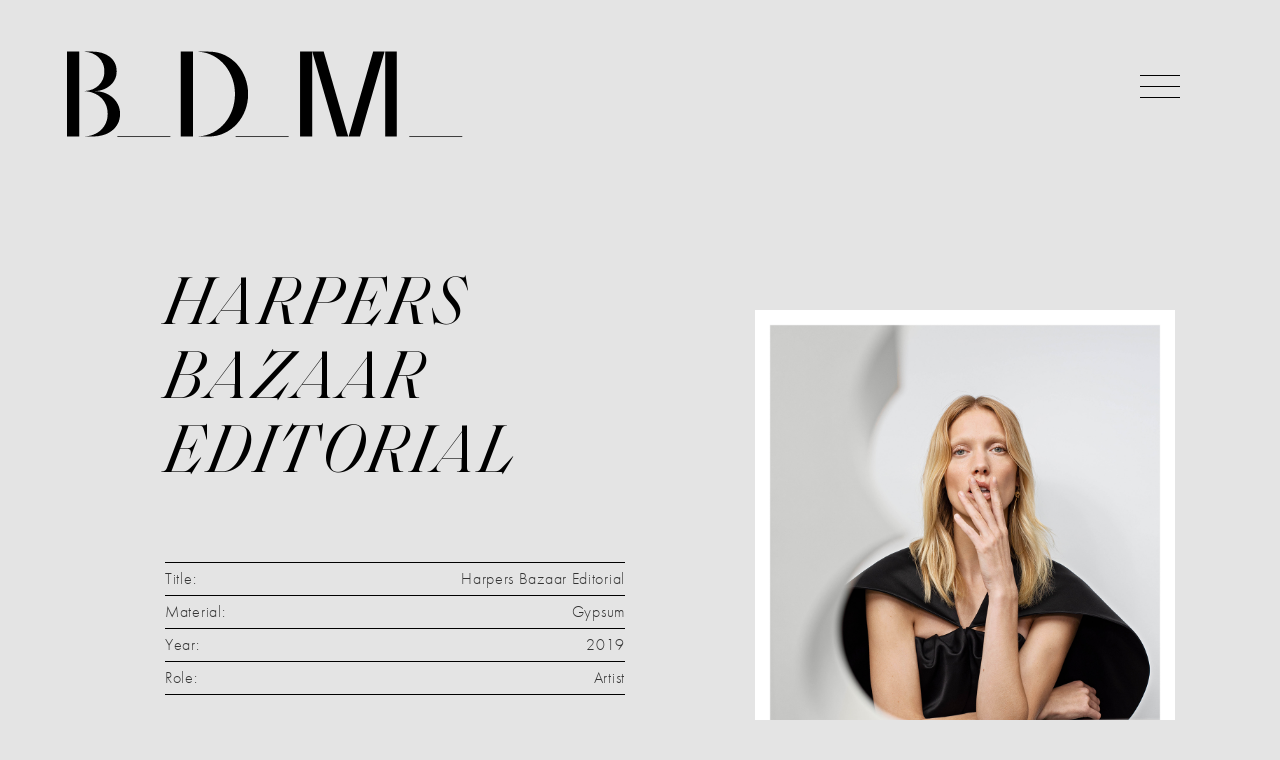

--- FILE ---
content_type: text/html; charset=UTF-8
request_url: https://birgitteduemadsen.com/press/harpers-bazaar-editorial/
body_size: 15901
content:
<!doctype html>  

<!--[if IEMobile 7 ]> <html lang="en-US"class="no-js iem7"> <![endif]-->
<!--[if lt IE 7 ]> <html lang="en-US" class="no-js ie6 oldie"> <![endif]-->
<!--[if IE 7 ]>    <html lang="en-US" class="no-js ie7 oldie"> <![endif]-->
<!--[if IE 8 ]>    <html lang="en-US" class="no-js ie8 oldie"> <![endif]-->
<!--[if (gte IE 9)|(gt IEMobile 7)|!(IEMobile)|!(IE)]><!--><html lang="en-US" class="no-js"><!--<![endif]-->
	
	<head>
		<meta charset="utf-8">
		<meta http-equiv="X-UA-Compatible" content="IE=edge,chrome=1">
		 <meta name="viewport" content="width=device-width, initial-scale=1">
   		

	<title>HARPERS BAZAAR EDITORIAL | BIRGITTE DUE MADSEN</title>
		
		<meta name="description" content="">
		<meta name="author" content="">
		
		<!-- icons & favicons (for more: http://themble.com/support/adding-icons-favicons/) -->
		<link rel="shortcut icon" href="https://birgitteduemadsen.com/wp-content/themes/BDM/images/favicon/favicon.ico">
		<link rel="apple-touch-icon" sizes="57x57" href="https://birgitteduemadsen.com/wp-content/themes/BDM/images/favicon/apple-icon-57x57.png">
		<link rel="apple-touch-icon" sizes="60x60" href="https://birgitteduemadsen.com/wp-content/themes/BDM/images/favicon/apple-icon-60x60.png">
		<link rel="apple-touch-icon" sizes="72x72" href="https://birgitteduemadsen.com/wp-content/themes/BDM/images/favicon/apple-icon-72x72.png">
		<link rel="apple-touch-icon" sizes="76x76" href="https://birgitteduemadsen.com/wp-content/themes/BDM/images/favicon/apple-icon-76x76.png">
		<link rel="apple-touch-icon" sizes="114x114" href="https://birgitteduemadsen.com/wp-content/themes/BDM/images/favicon/apple-icon-114x114.png">
		<link rel="apple-touch-icon" sizes="120x120" href="https://birgitteduemadsen.com/wp-content/themes/BDM/images/favicon/apple-icon-120x120.png">
		<link rel="apple-touch-icon" sizes="144x144" href="https://birgitteduemadsen.com/wp-content/themes/BDM/images/favicon/apple-icon-144x144.png">
		<link rel="apple-touch-icon" sizes="152x152" href="https://birgitteduemadsen.com/wp-content/themes/BDM/images/favicon/apple-icon-152x152.png">
		<link rel="apple-touch-icon" sizes="180x180" href="https://birgitteduemadsen.com/wp-content/themes/BDM/images/favicon/apple-icon-180x180.png">
		<link rel="icon" type="image/png" sizes="192x192"  href="https://birgitteduemadsen.com/wp-content/themes/BDM/images/favicon/android-icon-192x192.png">
		<link rel="icon" type="image/png" sizes="32x32" href="https://birgitteduemadsen.com/wp-content/themes/BDM/images/favicon/favicon-32x32.png">
		<link rel="icon" type="image/png" sizes="96x96" href="https://birgitteduemadsen.com/wp-content/themes/BDM/images/favicon/favicon-96x96.png">
		<link rel="icon" type="image/png" sizes="16x16" href="https://birgitteduemadsen.com/wp-content/themes/BDM/images/favicon/favicon-16x16.png">
		<link rel="manifest" href="https://birgitteduemadsen.com/wp-content/themes/BDM/images/favicon/manifest.json">
		<meta name="msapplication-TileColor" content="#ffffff">
		<meta name="msapplication-TileImage" content="https://birgitteduemadsen.com/wp-content/themes/BDM/images/favicon/ms-icon-144x144.png">
		<meta name="theme-color" content="#ffffff">
		<!-- default stylesheet -->
		<link rel="stylesheet" href="https://birgitteduemadsen.com/wp-content/themes/BDM/library/css/normalize.css">		
		
		<!-- Grab Google CDN's jQuery, with a protocol relative URL; fall back to local if necessary -->
	<!-- jQuery (necessary for Bootstrap's JavaScript plugins) -->
   		 <script src="https://ajax.googleapis.com/ajax/libs/jquery/1.11.3/jquery.min.js"></script>
		<script>window.jQuery || document.write(unescape('%3Cscript src="https://birgitteduemadsen.com/wp-content/themes/BDM/library/js/libs/jquery-1.7.1.min.js"%3E%3C/script%3E'))</script>
  

		<!-- drop Google Analytics Here -->
		<!-- end analytics -->
		
		<!-- modernizr -->
		<script src="https://birgitteduemadsen.com/wp-content/themes/BDM/library/js/modernizr.full.min.js"></script>
		
  		<link rel="pingback" href="https://birgitteduemadsen.com/xmlrpc.php">
		
		<!-- wordpress head functions -->
		<meta name='robots' content='index, follow, max-image-preview:large, max-snippet:-1, max-video-preview:-1' />

	<!-- This site is optimized with the Yoast SEO plugin v20.9 - https://yoast.com/wordpress/plugins/seo/ -->
	<link rel="canonical" href="https://birgitteduemadsen.com/press/harpers-bazaar-editorial/" />
	<meta property="og:locale" content="en_US" />
	<meta property="og:type" content="article" />
	<meta property="og:title" content="HARPERS BAZAAR EDITORIAL | BIRGITTE DUE MADSEN" />
	<meta property="og:url" content="https://birgitteduemadsen.com/press/harpers-bazaar-editorial/" />
	<meta property="og:site_name" content="BIRGITTE DUE MADSEN" />
	<meta property="article:published_time" content="2021-07-20T07:14:56+00:00" />
	<meta property="article:modified_time" content="2021-07-21T02:06:17+00:00" />
	<meta property="og:image" content="https://birgitteduemadsen.com/wp-content/uploads/2021/07/Harpers_Bazaar_Anouk_Hart_Studio14-kopi.jpg" />
	<meta property="og:image:width" content="1200" />
	<meta property="og:image:height" content="1440" />
	<meta property="og:image:type" content="image/jpeg" />
	<meta name="author" content="Marcel" />
	<meta name="twitter:card" content="summary_large_image" />
	<meta name="twitter:label1" content="Written by" />
	<meta name="twitter:data1" content="Marcel" />
	<script type="application/ld+json" class="yoast-schema-graph">{"@context":"https://schema.org","@graph":[{"@type":"WebPage","@id":"https://birgitteduemadsen.com/press/harpers-bazaar-editorial/","url":"https://birgitteduemadsen.com/press/harpers-bazaar-editorial/","name":"HARPERS BAZAAR EDITORIAL | BIRGITTE DUE MADSEN","isPartOf":{"@id":"https://birgitteduemadsen.com/#website"},"primaryImageOfPage":{"@id":"https://birgitteduemadsen.com/press/harpers-bazaar-editorial/#primaryimage"},"image":{"@id":"https://birgitteduemadsen.com/press/harpers-bazaar-editorial/#primaryimage"},"thumbnailUrl":"https://birgitteduemadsen.com/wp-content/uploads/2021/07/Harpers_Bazaar_Anouk_Hart_Studio14-kopi.jpg","datePublished":"2021-07-20T07:14:56+00:00","dateModified":"2021-07-21T02:06:17+00:00","author":{"@id":"https://birgitteduemadsen.com/#/schema/person/9a9c20b61a7b8fd061dc2765941623e6"},"breadcrumb":{"@id":"https://birgitteduemadsen.com/press/harpers-bazaar-editorial/#breadcrumb"},"inLanguage":"en-US","potentialAction":[{"@type":"ReadAction","target":["https://birgitteduemadsen.com/press/harpers-bazaar-editorial/"]}]},{"@type":"ImageObject","inLanguage":"en-US","@id":"https://birgitteduemadsen.com/press/harpers-bazaar-editorial/#primaryimage","url":"https://birgitteduemadsen.com/wp-content/uploads/2021/07/Harpers_Bazaar_Anouk_Hart_Studio14-kopi.jpg","contentUrl":"https://birgitteduemadsen.com/wp-content/uploads/2021/07/Harpers_Bazaar_Anouk_Hart_Studio14-kopi.jpg","width":1200,"height":1440},{"@type":"BreadcrumbList","@id":"https://birgitteduemadsen.com/press/harpers-bazaar-editorial/#breadcrumb","itemListElement":[{"@type":"ListItem","position":1,"name":"Home","item":"https://birgitteduemadsen.com/"},{"@type":"ListItem","position":2,"name":"HARPERS BAZAAR EDITORIAL"}]},{"@type":"WebSite","@id":"https://birgitteduemadsen.com/#website","url":"https://birgitteduemadsen.com/","name":"BIRGITTE DUE MADSEN","description":"","potentialAction":[{"@type":"SearchAction","target":{"@type":"EntryPoint","urlTemplate":"https://birgitteduemadsen.com/?s={search_term_string}"},"query-input":"required name=search_term_string"}],"inLanguage":"en-US"},{"@type":"Person","@id":"https://birgitteduemadsen.com/#/schema/person/9a9c20b61a7b8fd061dc2765941623e6","name":"Marcel","sameAs":["http://birgitteduemadsen.com"]}]}</script>
	<!-- / Yoast SEO plugin. -->


<link rel="alternate" type="application/rss+xml" title="BIRGITTE DUE MADSEN &raquo; Feed" href="https://birgitteduemadsen.com/feed/" />
<link rel="alternate" type="application/rss+xml" title="BIRGITTE DUE MADSEN &raquo; Comments Feed" href="https://birgitteduemadsen.com/comments/feed/" />
<link rel="alternate" type="application/rss+xml" title="BIRGITTE DUE MADSEN &raquo; HARPERS BAZAAR EDITORIAL Comments Feed" href="https://birgitteduemadsen.com/press/harpers-bazaar-editorial/feed/" />
<link rel="alternate" title="oEmbed (JSON)" type="application/json+oembed" href="https://birgitteduemadsen.com/wp-json/oembed/1.0/embed?url=https%3A%2F%2Fbirgitteduemadsen.com%2Fpress%2Fharpers-bazaar-editorial%2F" />
<link rel="alternate" title="oEmbed (XML)" type="text/xml+oembed" href="https://birgitteduemadsen.com/wp-json/oembed/1.0/embed?url=https%3A%2F%2Fbirgitteduemadsen.com%2Fpress%2Fharpers-bazaar-editorial%2F&#038;format=xml" />
<style id='wp-img-auto-sizes-contain-inline-css' type='text/css'>
img:is([sizes=auto i],[sizes^="auto," i]){contain-intrinsic-size:3000px 1500px}
/*# sourceURL=wp-img-auto-sizes-contain-inline-css */
</style>
<style id='wp-emoji-styles-inline-css' type='text/css'>

	img.wp-smiley, img.emoji {
		display: inline !important;
		border: none !important;
		box-shadow: none !important;
		height: 1em !important;
		width: 1em !important;
		margin: 0 0.07em !important;
		vertical-align: -0.1em !important;
		background: none !important;
		padding: 0 !important;
	}
/*# sourceURL=wp-emoji-styles-inline-css */
</style>
<style id='wp-block-library-inline-css' type='text/css'>
:root{--wp-block-synced-color:#7a00df;--wp-block-synced-color--rgb:122,0,223;--wp-bound-block-color:var(--wp-block-synced-color);--wp-editor-canvas-background:#ddd;--wp-admin-theme-color:#007cba;--wp-admin-theme-color--rgb:0,124,186;--wp-admin-theme-color-darker-10:#006ba1;--wp-admin-theme-color-darker-10--rgb:0,107,160.5;--wp-admin-theme-color-darker-20:#005a87;--wp-admin-theme-color-darker-20--rgb:0,90,135;--wp-admin-border-width-focus:2px}@media (min-resolution:192dpi){:root{--wp-admin-border-width-focus:1.5px}}.wp-element-button{cursor:pointer}:root .has-very-light-gray-background-color{background-color:#eee}:root .has-very-dark-gray-background-color{background-color:#313131}:root .has-very-light-gray-color{color:#eee}:root .has-very-dark-gray-color{color:#313131}:root .has-vivid-green-cyan-to-vivid-cyan-blue-gradient-background{background:linear-gradient(135deg,#00d084,#0693e3)}:root .has-purple-crush-gradient-background{background:linear-gradient(135deg,#34e2e4,#4721fb 50%,#ab1dfe)}:root .has-hazy-dawn-gradient-background{background:linear-gradient(135deg,#faaca8,#dad0ec)}:root .has-subdued-olive-gradient-background{background:linear-gradient(135deg,#fafae1,#67a671)}:root .has-atomic-cream-gradient-background{background:linear-gradient(135deg,#fdd79a,#004a59)}:root .has-nightshade-gradient-background{background:linear-gradient(135deg,#330968,#31cdcf)}:root .has-midnight-gradient-background{background:linear-gradient(135deg,#020381,#2874fc)}:root{--wp--preset--font-size--normal:16px;--wp--preset--font-size--huge:42px}.has-regular-font-size{font-size:1em}.has-larger-font-size{font-size:2.625em}.has-normal-font-size{font-size:var(--wp--preset--font-size--normal)}.has-huge-font-size{font-size:var(--wp--preset--font-size--huge)}.has-text-align-center{text-align:center}.has-text-align-left{text-align:left}.has-text-align-right{text-align:right}.has-fit-text{white-space:nowrap!important}#end-resizable-editor-section{display:none}.aligncenter{clear:both}.items-justified-left{justify-content:flex-start}.items-justified-center{justify-content:center}.items-justified-right{justify-content:flex-end}.items-justified-space-between{justify-content:space-between}.screen-reader-text{border:0;clip-path:inset(50%);height:1px;margin:-1px;overflow:hidden;padding:0;position:absolute;width:1px;word-wrap:normal!important}.screen-reader-text:focus{background-color:#ddd;clip-path:none;color:#444;display:block;font-size:1em;height:auto;left:5px;line-height:normal;padding:15px 23px 14px;text-decoration:none;top:5px;width:auto;z-index:100000}html :where(.has-border-color){border-style:solid}html :where([style*=border-top-color]){border-top-style:solid}html :where([style*=border-right-color]){border-right-style:solid}html :where([style*=border-bottom-color]){border-bottom-style:solid}html :where([style*=border-left-color]){border-left-style:solid}html :where([style*=border-width]){border-style:solid}html :where([style*=border-top-width]){border-top-style:solid}html :where([style*=border-right-width]){border-right-style:solid}html :where([style*=border-bottom-width]){border-bottom-style:solid}html :where([style*=border-left-width]){border-left-style:solid}html :where(img[class*=wp-image-]){height:auto;max-width:100%}:where(figure){margin:0 0 1em}html :where(.is-position-sticky){--wp-admin--admin-bar--position-offset:var(--wp-admin--admin-bar--height,0px)}@media screen and (max-width:600px){html :where(.is-position-sticky){--wp-admin--admin-bar--position-offset:0px}}

/*# sourceURL=wp-block-library-inline-css */
</style><style id='global-styles-inline-css' type='text/css'>
:root{--wp--preset--aspect-ratio--square: 1;--wp--preset--aspect-ratio--4-3: 4/3;--wp--preset--aspect-ratio--3-4: 3/4;--wp--preset--aspect-ratio--3-2: 3/2;--wp--preset--aspect-ratio--2-3: 2/3;--wp--preset--aspect-ratio--16-9: 16/9;--wp--preset--aspect-ratio--9-16: 9/16;--wp--preset--color--black: #000000;--wp--preset--color--cyan-bluish-gray: #abb8c3;--wp--preset--color--white: #ffffff;--wp--preset--color--pale-pink: #f78da7;--wp--preset--color--vivid-red: #cf2e2e;--wp--preset--color--luminous-vivid-orange: #ff6900;--wp--preset--color--luminous-vivid-amber: #fcb900;--wp--preset--color--light-green-cyan: #7bdcb5;--wp--preset--color--vivid-green-cyan: #00d084;--wp--preset--color--pale-cyan-blue: #8ed1fc;--wp--preset--color--vivid-cyan-blue: #0693e3;--wp--preset--color--vivid-purple: #9b51e0;--wp--preset--gradient--vivid-cyan-blue-to-vivid-purple: linear-gradient(135deg,rgb(6,147,227) 0%,rgb(155,81,224) 100%);--wp--preset--gradient--light-green-cyan-to-vivid-green-cyan: linear-gradient(135deg,rgb(122,220,180) 0%,rgb(0,208,130) 100%);--wp--preset--gradient--luminous-vivid-amber-to-luminous-vivid-orange: linear-gradient(135deg,rgb(252,185,0) 0%,rgb(255,105,0) 100%);--wp--preset--gradient--luminous-vivid-orange-to-vivid-red: linear-gradient(135deg,rgb(255,105,0) 0%,rgb(207,46,46) 100%);--wp--preset--gradient--very-light-gray-to-cyan-bluish-gray: linear-gradient(135deg,rgb(238,238,238) 0%,rgb(169,184,195) 100%);--wp--preset--gradient--cool-to-warm-spectrum: linear-gradient(135deg,rgb(74,234,220) 0%,rgb(151,120,209) 20%,rgb(207,42,186) 40%,rgb(238,44,130) 60%,rgb(251,105,98) 80%,rgb(254,248,76) 100%);--wp--preset--gradient--blush-light-purple: linear-gradient(135deg,rgb(255,206,236) 0%,rgb(152,150,240) 100%);--wp--preset--gradient--blush-bordeaux: linear-gradient(135deg,rgb(254,205,165) 0%,rgb(254,45,45) 50%,rgb(107,0,62) 100%);--wp--preset--gradient--luminous-dusk: linear-gradient(135deg,rgb(255,203,112) 0%,rgb(199,81,192) 50%,rgb(65,88,208) 100%);--wp--preset--gradient--pale-ocean: linear-gradient(135deg,rgb(255,245,203) 0%,rgb(182,227,212) 50%,rgb(51,167,181) 100%);--wp--preset--gradient--electric-grass: linear-gradient(135deg,rgb(202,248,128) 0%,rgb(113,206,126) 100%);--wp--preset--gradient--midnight: linear-gradient(135deg,rgb(2,3,129) 0%,rgb(40,116,252) 100%);--wp--preset--font-size--small: 13px;--wp--preset--font-size--medium: 20px;--wp--preset--font-size--large: 36px;--wp--preset--font-size--x-large: 42px;--wp--preset--spacing--20: 0.44rem;--wp--preset--spacing--30: 0.67rem;--wp--preset--spacing--40: 1rem;--wp--preset--spacing--50: 1.5rem;--wp--preset--spacing--60: 2.25rem;--wp--preset--spacing--70: 3.38rem;--wp--preset--spacing--80: 5.06rem;--wp--preset--shadow--natural: 6px 6px 9px rgba(0, 0, 0, 0.2);--wp--preset--shadow--deep: 12px 12px 50px rgba(0, 0, 0, 0.4);--wp--preset--shadow--sharp: 6px 6px 0px rgba(0, 0, 0, 0.2);--wp--preset--shadow--outlined: 6px 6px 0px -3px rgb(255, 255, 255), 6px 6px rgb(0, 0, 0);--wp--preset--shadow--crisp: 6px 6px 0px rgb(0, 0, 0);}:where(.is-layout-flex){gap: 0.5em;}:where(.is-layout-grid){gap: 0.5em;}body .is-layout-flex{display: flex;}.is-layout-flex{flex-wrap: wrap;align-items: center;}.is-layout-flex > :is(*, div){margin: 0;}body .is-layout-grid{display: grid;}.is-layout-grid > :is(*, div){margin: 0;}:where(.wp-block-columns.is-layout-flex){gap: 2em;}:where(.wp-block-columns.is-layout-grid){gap: 2em;}:where(.wp-block-post-template.is-layout-flex){gap: 1.25em;}:where(.wp-block-post-template.is-layout-grid){gap: 1.25em;}.has-black-color{color: var(--wp--preset--color--black) !important;}.has-cyan-bluish-gray-color{color: var(--wp--preset--color--cyan-bluish-gray) !important;}.has-white-color{color: var(--wp--preset--color--white) !important;}.has-pale-pink-color{color: var(--wp--preset--color--pale-pink) !important;}.has-vivid-red-color{color: var(--wp--preset--color--vivid-red) !important;}.has-luminous-vivid-orange-color{color: var(--wp--preset--color--luminous-vivid-orange) !important;}.has-luminous-vivid-amber-color{color: var(--wp--preset--color--luminous-vivid-amber) !important;}.has-light-green-cyan-color{color: var(--wp--preset--color--light-green-cyan) !important;}.has-vivid-green-cyan-color{color: var(--wp--preset--color--vivid-green-cyan) !important;}.has-pale-cyan-blue-color{color: var(--wp--preset--color--pale-cyan-blue) !important;}.has-vivid-cyan-blue-color{color: var(--wp--preset--color--vivid-cyan-blue) !important;}.has-vivid-purple-color{color: var(--wp--preset--color--vivid-purple) !important;}.has-black-background-color{background-color: var(--wp--preset--color--black) !important;}.has-cyan-bluish-gray-background-color{background-color: var(--wp--preset--color--cyan-bluish-gray) !important;}.has-white-background-color{background-color: var(--wp--preset--color--white) !important;}.has-pale-pink-background-color{background-color: var(--wp--preset--color--pale-pink) !important;}.has-vivid-red-background-color{background-color: var(--wp--preset--color--vivid-red) !important;}.has-luminous-vivid-orange-background-color{background-color: var(--wp--preset--color--luminous-vivid-orange) !important;}.has-luminous-vivid-amber-background-color{background-color: var(--wp--preset--color--luminous-vivid-amber) !important;}.has-light-green-cyan-background-color{background-color: var(--wp--preset--color--light-green-cyan) !important;}.has-vivid-green-cyan-background-color{background-color: var(--wp--preset--color--vivid-green-cyan) !important;}.has-pale-cyan-blue-background-color{background-color: var(--wp--preset--color--pale-cyan-blue) !important;}.has-vivid-cyan-blue-background-color{background-color: var(--wp--preset--color--vivid-cyan-blue) !important;}.has-vivid-purple-background-color{background-color: var(--wp--preset--color--vivid-purple) !important;}.has-black-border-color{border-color: var(--wp--preset--color--black) !important;}.has-cyan-bluish-gray-border-color{border-color: var(--wp--preset--color--cyan-bluish-gray) !important;}.has-white-border-color{border-color: var(--wp--preset--color--white) !important;}.has-pale-pink-border-color{border-color: var(--wp--preset--color--pale-pink) !important;}.has-vivid-red-border-color{border-color: var(--wp--preset--color--vivid-red) !important;}.has-luminous-vivid-orange-border-color{border-color: var(--wp--preset--color--luminous-vivid-orange) !important;}.has-luminous-vivid-amber-border-color{border-color: var(--wp--preset--color--luminous-vivid-amber) !important;}.has-light-green-cyan-border-color{border-color: var(--wp--preset--color--light-green-cyan) !important;}.has-vivid-green-cyan-border-color{border-color: var(--wp--preset--color--vivid-green-cyan) !important;}.has-pale-cyan-blue-border-color{border-color: var(--wp--preset--color--pale-cyan-blue) !important;}.has-vivid-cyan-blue-border-color{border-color: var(--wp--preset--color--vivid-cyan-blue) !important;}.has-vivid-purple-border-color{border-color: var(--wp--preset--color--vivid-purple) !important;}.has-vivid-cyan-blue-to-vivid-purple-gradient-background{background: var(--wp--preset--gradient--vivid-cyan-blue-to-vivid-purple) !important;}.has-light-green-cyan-to-vivid-green-cyan-gradient-background{background: var(--wp--preset--gradient--light-green-cyan-to-vivid-green-cyan) !important;}.has-luminous-vivid-amber-to-luminous-vivid-orange-gradient-background{background: var(--wp--preset--gradient--luminous-vivid-amber-to-luminous-vivid-orange) !important;}.has-luminous-vivid-orange-to-vivid-red-gradient-background{background: var(--wp--preset--gradient--luminous-vivid-orange-to-vivid-red) !important;}.has-very-light-gray-to-cyan-bluish-gray-gradient-background{background: var(--wp--preset--gradient--very-light-gray-to-cyan-bluish-gray) !important;}.has-cool-to-warm-spectrum-gradient-background{background: var(--wp--preset--gradient--cool-to-warm-spectrum) !important;}.has-blush-light-purple-gradient-background{background: var(--wp--preset--gradient--blush-light-purple) !important;}.has-blush-bordeaux-gradient-background{background: var(--wp--preset--gradient--blush-bordeaux) !important;}.has-luminous-dusk-gradient-background{background: var(--wp--preset--gradient--luminous-dusk) !important;}.has-pale-ocean-gradient-background{background: var(--wp--preset--gradient--pale-ocean) !important;}.has-electric-grass-gradient-background{background: var(--wp--preset--gradient--electric-grass) !important;}.has-midnight-gradient-background{background: var(--wp--preset--gradient--midnight) !important;}.has-small-font-size{font-size: var(--wp--preset--font-size--small) !important;}.has-medium-font-size{font-size: var(--wp--preset--font-size--medium) !important;}.has-large-font-size{font-size: var(--wp--preset--font-size--large) !important;}.has-x-large-font-size{font-size: var(--wp--preset--font-size--x-large) !important;}
/*# sourceURL=global-styles-inline-css */
</style>

<style id='classic-theme-styles-inline-css' type='text/css'>
/*! This file is auto-generated */
.wp-block-button__link{color:#fff;background-color:#32373c;border-radius:9999px;box-shadow:none;text-decoration:none;padding:calc(.667em + 2px) calc(1.333em + 2px);font-size:1.125em}.wp-block-file__button{background:#32373c;color:#fff;text-decoration:none}
/*# sourceURL=/wp-includes/css/classic-themes.min.css */
</style>
<link rel='stylesheet' id='contact-form-7-css' href='https://birgitteduemadsen.com/wp-content/plugins/contact-form-7/includes/css/styles.css?ver=5.7.7' type='text/css' media='all' />
<link rel="https://api.w.org/" href="https://birgitteduemadsen.com/wp-json/" /><link rel="alternate" title="JSON" type="application/json" href="https://birgitteduemadsen.com/wp-json/wp/v2/posts/270" /><link rel='shortlink' href='https://birgitteduemadsen.com/?p=270' />

<!-- facebook open graph stuff -->
<!-- place your facebook app id below --><meta property="fb:app_id" content="1234567890"/>
<meta property="og:site_name" content="BIRGITTE DUE MADSEN"/>
<meta property="og:url" content="https://birgitteduemadsen.com/press/harpers-bazaar-editorial/"/>
<meta property="og:title" content="HARPERS BAZAAR EDITORIAL" />
<meta property="og:type" content="article"/>
<meta property="og:description" content="" />
<meta property="og:image" content="https://birgitteduemadsen.com/wp-content/uploads/2021/07/Harpers_Bazaar_Anouk_Hart_Studio14-kopi.jpg"/>
<!-- end facebook open graph -->
<!-- google +1 tags -->
<meta itemprop="name" content="HARPERS BAZAAR EDITORIAL">
<meta itemprop="description" content="">
<meta itemprop="image" content="https://birgitteduemadsen.com/wp-content/uploads/2021/07/Harpers_Bazaar_Anouk_Hart_Studio14-kopi.jpg">
<!-- end google +1 tags -->
<style type="text/css">.recentcomments a{display:inline !important;padding:0 !important;margin:0 !important;}</style>		<!-- end of wordpress head -->
		
		<link rel="stylesheet" href="https://birgitteduemadsen.com/wp-content/themes/BDM/style.css">

		<link rel="stylesheet" href="https://birgitteduemadsen.com/wp-content/themes/BDM/library/css/hamburgers.css">    

		<!--load amimate.css from CDN-->
		<link rel="stylesheet" href="https://cdnjs.cloudflare.com/ajax/libs/animate.css/4.0.0/animate.min.css"> 
 
		<link rel="stylesheet" href="https://use.typekit.net/try3vpe.css">
 
		<!--load WOW js from CDN-->
		<script src="https://cdnjs.cloudflare.com/ajax/libs/wow/1.1.2/wow.min.js">
		</script>
 

<link rel="stylesheet" href="https://cdn.jsdelivr.net/bxslider/4.2.12/jquery.bxslider.css">
  <script src="https://cdn.jsdelivr.net/bxslider/4.2.12/jquery.bxslider.min.js"></script>
	



	</head>
	

	<body class="wp-singular post-template-default single single-post postid-270 single-format-standard wp-theme-BDM">
	

<div class="header_banner col-md-12 col-xs-12">

<div class="col-md-10 col-xs-8">
<div class="header_branding">
	<a href="https://birgitteduemadsen.com" rel="nofollow">
<svg version="1.1" id="Layer_1" xmlns="http://www.w3.org/2000/svg" xmlns:xlink="http://www.w3.org/1999/xlink" x="0px" y="0px"
   viewBox="0 0 573.661438 126.5601654" style="enable-background:new 0 0 573.661438 126.5601654;" xml:space="preserve">
<g>
  <path d="M2.8660033,124.4609604V2.3263078h17.448658v122.1346512H2.8660033z M61.1453552,91.8333359
    c0-4.8849106-0.8459244-9.2753677-2.5318108-13.1713791c-1.6858902-3.896019-4.0151596-7.2439651-6.9758911-10.0319366
    c-2.9666862-2.7939301-6.4576111-5.004055-10.4727669-6.6303749c-4.009201-1.6322746-8.3460464-2.5615959-12.9986267-2.7939301
    V59.032959c4.0687714-0.2323341,7.8218117-1.0484695,11.2531624-2.4424553
    c3.4313507-1.3999443,6.3980408-3.3181648,8.9000664-5.7606201c2.5020294-2.4424553,4.4738655-5.3495712,5.9333801-8.7213516
    c1.4535561-3.3717766,2.180336-7.1546021,2.180336-11.3425198s-0.7267799-7.9647846-2.180336-11.3425217
    c-1.4595146-3.3717785-3.4313507-6.2788954-5.9333801-8.7213507c-2.5020256-2.4424543-5.4687157-4.366632-8.9000664-5.7606182
    s-7.184391-2.2101238-11.2531624-2.4424551V2.3263078h12.0395164c4.4202461,0,8.6617775,0.607635,12.7365074,1.8288622
    c4.0687714,1.2212276,7.6788368,2.9964752,10.8182869,5.3257432c3.1394463,2.3292675,5.6414757,5.2602129,7.5001259,8.810709
    c1.8646011,3.5504951,2.7939301,7.7086239,2.7939301,12.47439c0,4.3070621-0.8697586,8.1732883-2.6152191,11.6046391
    s-4.0449448,6.3682518-6.8924866,8.8107071c-2.8535004,2.4424553-6.1359215,4.3606758-9.8591766,5.7546616
    c-3.7232552,1.3999443-7.6192665,2.1565094-11.6880379,2.2696953c4.7657623,0,9.3051567,0.7863541,13.6062584,2.3530998
    c4.3011017,1.5727005,8.1137161,3.7828217,11.4318771,6.6303711c3.3122101,2.8535004,5.9572067,6.2848511,7.9350052,10.2940521
    c1.9777908,4.0151596,2.9666824,8.4651871,2.9666824,13.3500977c0,5.4687195-1.1080399,10.2344818-3.3122025,14.3092117
    c-2.2101288,4.0687714-5.1231995,7.4762955-8.7273102,10.2046967c-3.6041107,2.7343597-7.7384109,4.7717209-12.3850327,6.1061325
    c-4.6525764,1.3403778-9.4243011,2.0075836-14.3092079,2.0075836H28.1662598v-0.17276
    c4.7717209-0.2323303,9.1621857-1.1616592,13.1713829-2.7939301c4.0151596-1.6263199,7.4762955-3.836441,10.3834114-6.6303711
    s5.2066002-6.1359253,6.8924904-10.0319366C60.2994308,100.9359512,61.1453552,96.6050568,61.1453552,91.8333359z"/>
  <path d="M183.5735931,2.3263078v122.1346512h-17.4486694V2.3263078H183.5735931z M191.2524261,124.4609604v-0.17276
    c8.024353-0.4646606,15.2683258-2.4722443,21.7199707-6.0227356c6.4576111-3.5445404,11.97995-8.1137161,16.5789185-13.6956177
    c4.5930023-5.5819016,8.1137085-11.9501572,10.5561676-19.1047668c2.4424438-7.1546021,3.663681-14.5117493,3.663681-22.0714455
    c0-7.6788406-1.2510223-15.0657768-3.7530365-22.1608124c-2.5020294-7.0950317-6.0167847-13.4334984-10.5561829-19.0154018
    c-4.533432-5.5819016-10.0319366-10.1510801-16.4895477-13.6956177c-6.4516449-3.5504956-13.6360474-5.558074-21.5472107-6.0227365
    V2.3263078h14.3092041c8.4890289,0,16.2274323,1.6561034,23.2033234,4.9742675
    c6.981842,3.3122072,12.9688416,7.7920265,17.9729004,13.4335003c4.9980927,5.6414757,8.8702698,12.1527004,11.6046448,19.5396366
    c2.7283936,7.38694,4.0985413,15.095562,4.0985413,23.1199226c0,8.1434975-1.3939819,15.9057426-4.1878967,23.292675
    c-2.7939453,7.38694-6.7197418,13.8683777-11.7774048,19.4562378
    c-5.0576782,5.5819016-11.0506287,10.0319366-17.9729004,13.3441467
    c-6.9222717,3.318161-14.5653687,4.9742661-22.9412079,4.9742661H191.2524261z"/>
  <path d="M370.9749756,2.3263078l35.2488098,122.1346512H389.817627L354.5747986,2.3263078H370.9749756z"/>
  <path d="M475.8396912,124.4609604h-16.5789185V2.3263078h16.5789185V124.4609604z M458.3910217,2.3263078l-35.2428284,122.1346512
    h-16.4061584L441.9908447,2.3263078H458.3910217z M337.1261292,124.4609604V2.3263078h17.4486694v122.1346512H337.1261292z"/>
  <g>
    <rect x="75.0615311" y="124.0816193" width="76.0322266" height="1.0566406"/>
  </g>
  <g>
    <rect x="244.7255859" y="124.0816193" width="76.0327148" height="1.0566406"/>
  </g>
  <g>
    <rect x="493.7631836" y="124.0816193" width="76.0322266" height="1.0566406"/>
  </g>
</g>
</svg></a>
</div>
</div>

<div class="col-md-2 col-xs-4 ham_right">
<button class="hamburger hamburger--slider" type="button">
					  <span class="hamburger-box">
					    <span class="hamburger-inner"></span>
					  </span>
					</button>
</div>
</div>


<div class="bdm_overlay_menu">
<div class="centered">
<div class="menu clearfix"><ul id="menu-main_nav" class="menu"><li id="menu-item-18" class="menu-item menu-item-type-post_type menu-item-object-page menu-item-18"><a href="https://birgitteduemadsen.com/bio/">Bio</a></li>
<li id="menu-item-20" class="menu-item menu-item-type-post_type menu-item-object-page current-post-parent menu-item-20"><a href="https://birgitteduemadsen.com/studio/">Studio</a></li>
<li id="menu-item-23" class="menu-item menu-item-type-taxonomy menu-item-object-category menu-item-has-children menu-item-23"><a href="https://birgitteduemadsen.com/works/">Works</a>
<ul class="sub-menu">
	<li id="menu-item-27" class="menu-item menu-item-type-taxonomy menu-item-object-category menu-item-27"><a href="https://birgitteduemadsen.com/works/light/">Light</a></li>
	<li id="menu-item-25" class="menu-item menu-item-type-taxonomy menu-item-object-category menu-item-25"><a href="https://birgitteduemadsen.com/works/furniture/">Furniture</a></li>
	<li id="menu-item-854" class="menu-item menu-item-type-taxonomy menu-item-object-category menu-item-854"><a href="https://birgitteduemadsen.com/works/artwork/">Artwork</a></li>
</ul>
</li>
<li id="menu-item-21" class="menu-item menu-item-type-taxonomy menu-item-object-category menu-item-21"><a href="https://birgitteduemadsen.com/journal/">Journal</a></li>
<li id="menu-item-22" class="menu-item menu-item-type-taxonomy menu-item-object-category current-post-ancestor current-menu-parent current-post-parent menu-item-22"><a href="https://birgitteduemadsen.com/press/">Press</a></li>
<li id="menu-item-19" class="menu-item menu-item-type-post_type menu-item-object-page menu-item-19"><a href="https://birgitteduemadsen.com/contact/">Contact</a></li>
</ul></div></div>
</div>



<script>
 jQuery(document).ready(function($) {

 var $hamburger_side = $('.hamburger');
    $('.bdm_overlay_menu').hide();
	$hamburger_side.on('click', function(e) {
    $hamburger_side.toggleClass('is-active');
    $('.bdm_overlay_menu').removeClass('hide');
    $('.bdm_overlay_menu').slideToggle(1000);
    $('.header_branding').removeClass('hide');
    $('.header_branding').fadeToggle(1000);

});
	});
</script>


<div id="artwork" class="content col-md-12">

<div id="section1" class="">
<div id="section1_left" class="col-md-6">

<div class="headline"><h1> Harpers Bazaar Editorial</h1></div>
<div class="specs">
<div class="art_title"><span class="desc_left">Title:</span><span class="desc_right"> Harpers Bazaar Editorial</span></div><div class="art_material"><span class="desc_left">Material:</span><span class="desc_right">Gypsum</span></div><div class="art_year"><span class="desc_left">Year:</span><span class="desc_right">2019</span></div><div class="art_role"><span class="desc_left">Role:</span><span class="desc_right">Artist</span></div></div>

<div class="content_txt"><p>A merge of fashion and form.</p>
</div>


</div>    <!-- // end of left column 1 -->

<div id="section1_right" class="col-md-6">
<img class="img_right_first" src="https://birgitteduemadsen.com/wp-content/uploads/2021/07/Harpers_Bazaar_Anouk_Hart_Studio14-kopi.jpg"></div>
</div>



<div id="section2" class="col-md-12">
<div id="section2_left" class="col-md-6">


<img class="gallery_left_single_image" src="https://birgitteduemadsen.com/wp-content/uploads/2021/07/Harpers_Bazaar13-kopi.jpg">

            <div id="gallery_left_grid">
            <img class="col-md-6" src=""  />
            <img class="col-md-6" src=""  />
            <img class="col-md-6" src=""  />
            <img class="col-md-6" src=""  />
        </div>
        
    
</div><!-- // end of section2 left -->



<div id="section2_right" class="col-md-6">

<img class="gallery_right_single_image" src="https://birgitteduemadsen.com/wp-content/uploads/2021/07/Harpers_Bazaar-Beskåret-kopi.jpg">
            <div id="gallery_right_grid">
            <img class="col-md-6" src=""  />
            <img class="col-md-6" src=""  />
            <img class="col-md-6" src=""  />
            <img class="col-md-6" src=""  />
        </div>
        
    
</div>
</div>


<div id="section3" class="col-md-12">
<div id="section3_left" class="col-md-6">
            <div id="gallery_left_grid">
            <img class="col-md-6" src=""  />
            <img class="col-md-6" src=""  />
            <img class="col-md-6" src=""  />
            <img class="col-md-6" src=""  />
        </div>
        
    
<img class="gallery_left_single_image_2" src="https://birgitteduemadsen.com/wp-content/uploads/2021/07/Harpers_Bazaar_Anouk_Hart_Studio17-copy.jpg">
</div>

<div id="section3_right" class="col-md-6">
            <div id="gallery_right_grid">
            <img class="col-md-6" src=""  />
            <img class="col-md-6" src=""  />
            <img class="col-md-6" src=""  />
            <img class="col-md-6" src=""  />
        </div>
        
    

</div>
</div>




<div class="col-md-12">
</div>


</div>







			<footer role="contentinfo">
			



			
				<div id="inner-footer">
					



<div id="footer_center" class="fadeIn">


<svg version="1.1" id="Ebene_1" xmlns="http://www.w3.org/2000/svg" xmlns:xlink="http://www.w3.org/1999/xlink" x="0px" y="0px"
	 viewBox="0 0 200 12" style="enable-background:new 0 0 200 12;" xml:space="preserve">
<style type="text/css">
	.st0{fill:#231F20;}
</style>
<g>
	<path class="st0" d="M0.0962212,11.4998398V0.7754668h1.5323584v10.7243729H0.0962212z M5.2133374,8.6348104
		c0-0.4292746-0.0747495-0.8136988-0.2221122-1.156477C4.8427949,7.1366229,4.6388364,6.8429651,4.3782821,6.5973606
		C4.1177278,6.3528242,3.8112559,6.1584764,3.4588668,6.0153852C3.106478,5.8722935,2.7263248,5.7911372,2.3173401,5.7697806
		V5.7548308c0.3577282-0.0202894,0.6866245-0.091835,0.9888248-0.2146373
		C3.6072974,5.4173913,3.8667839,5.2497396,4.08676,5.0351028c0.2199764-0.2146373,0.3929672-0.469852,0.5211086-0.7667131
		c0.1281414-0.2957933,0.1911445-0.6278932,0.1911445-0.9952321s-0.0630031-0.6994388-0.1911445-0.9963
		C4.4797273,1.9810644,4.3067365,1.7258494,4.08676,1.5112123C3.8667839,1.2965754,3.6072974,1.1278558,3.306165,1.0061214
		C3.0039647,0.8833192,2.6750684,0.8117735,2.3173401,0.7914845V0.7754668h1.0571671
		c0.3886957,0,0.7613738,0.0544601,1.1180341,0.1612446C4.8502698,1.043496,5.1674199,1.1994015,5.442924,1.4044278
		c0.2755041,0.2039585,0.4954805,0.4613093,0.6588607,0.7731202c0.1633806,0.311811,0.2445369,0.6770141,0.2445369,1.0956097
		c0,0.3780172-0.0758171,0.7175922-0.2295871,1.0187244C5.9640326,4.5930147,5.7622099,4.8514333,5.5112662,5.0650024
		C5.2613902,5.2796392,4.9730721,5.448359,4.6463113,5.5711613S3.9767721,5.76017,3.6201117,5.7697806
		c0.4185956,0,0.8169019,0.0694098,1.1949189,0.2071619c0.3769498,0.1377521,0.7122531,0.3320999,1.002707,0.5819759
		c0.291522,0.2509437,0.5232444,0.5520759,0.6973033,0.9044652c0.1740589,0.3523889,0.2605543,0.7421522,0.2605543,1.1714268
		c0,0.4805298-0.0971737,0.8991261-0.2915215,1.2568541c-0.1932802,0.357728-0.4484954,0.6556568-0.7656455,0.8959227
		c-0.3160825,0.2402649-0.6791496,0.4185953-1.0870667,0.5360584c-0.4089851,0.1174631-0.8275805,0.1761942-1.2568543,0.1761942
		H2.3173401V11.48489c0.4185953-0.0202894,0.8040876-0.1025133,1.1564767-0.2456045s0.6567249-0.3374395,0.9119401-0.5819759
		c0.2552152-0.2456045,0.4570379-0.5381937,0.6054683-0.8809729C5.138588,9.4346266,5.2133374,9.0534058,5.2133374,8.6348104z"/>
	<path class="st0" d="M12.3219852,0.7754668v10.7243729h-1.5323582V0.7754668H12.3219852z"/>
	<path class="st0" d="M16.7941227,11.4998398V0.7754668h1.5323582v10.7243729H16.7941227z M18.7546864,6.1841044h0.0768852
		c0.407917,0,0.7912731-0.0619349,1.1490021-0.1836691c0.357729-0.1228023,0.6716747-0.3011327,0.9418392-0.5371265
		c0.2712326-0.2338581,0.482666-0.5179052,0.6364365-0.8500051c0.1527023-0.3320999,0.2295876-0.7069137,0.2295876-1.125509
		c0-0.3983066-0.0694103-0.7581704-0.2071629-1.0806599c-0.1377525-0.3214214-0.3267612-0.5969256-0.5670261-0.8265125
		c-0.2391968-0.2306546-0.5253792-0.414324-0.8574791-0.5520761s-0.6919651-0.2167727-1.0795918-0.2370617V0.7754668h1.0571671
		c0.4185944,0,0.8190365,0.0587315,1.2023926,0.1761945c0.3822899,0.1174631,0.7218647,0.2893862,1.0187263,0.5136337
		c0.2957916,0.2242476,0.5328541,0.5050911,0.7122517,0.8425301c0.1783314,0.3374393,0.2680302,0.7304065,0.2680302,1.1799695
		c0,0.4079168-0.0790215,0.7763236-0.2370625,1.1030843c-0.1591091,0.3267608-0.373745,0.6044006-0.6439114,0.8350554
		c-0.2701645,0.2295866-0.5798397,0.407917-0.9268894,0.5360584c-0.3470497,0.1270738-0.715456,0.2018228-1.1030846,0.2221117
		l3.6765919,5.3157353H22.355463L18.7546864,6.1841044z"/>
	<path class="st0" d="M27.0123367,6.1381874c0-0.7250671,0.1281414-1.4255738,0.3833561-2.0993848
		c0.2552147-0.6738102,0.6097393-1.2718039,1.064642-1.7918446c0.4549026-0.5211086,0.9962997-0.9375684,1.6241932-1.2493794
		c0.6278934-0.3107431,1.314518-0.4666485,2.0598736-0.4666485c0.1228027,0,0.2530785,0.0074749,0.390831,0.0224248
		c0.1377525,0.0160177,0.28405,0.0331032,0.4367485,0.0544601c0.1537704-0.0213569,0.2989998-0.0384424,0.4367523-0.0544601
		c0.1377487-0.0149499,0.2680283-0.0224248,0.390831-0.0224248c0.5413971,0,1.0571671,0.0864955,1.5473061,0.2605543
		c0.4901428,0.172991,0.9418411,0.4164598,1.356163,0.7272028c0.4132576,0.311811,0.7752571,0.6791499,1.0870667,1.1030846
		c0.3118134,0.4239347,0.5648918,0.8863118,0.7581711,1.3860636h-1.6391411
		c-0.1527023-0.4282062-0.3577309-0.8339875-0.6129456-1.217344s-0.5510063-0.7250671-0.8884468-1.0261996
		c-0.3363724-0.3011324-0.7122536-0.5520761-1.1255074-0.7506955c-0.4143257-0.1996871-0.8500061-0.3342356-1.3102493-0.4057813
		c-0.6738091,0.1217344-1.2760735,0.3545247-1.8078613,0.6962353c-0.5307178,0.3427784-0.9824181,0.7635096-1.3550949,1.2643291
		c-0.3737469,0.5008197-0.6567249,1.0571673-0.8510742,1.6701107c-0.1932793,0.6129432-0.290453,1.2461758-0.290453,1.8996973
		s0.0993099,1.2888894,0.298996,1.9071722c0.1986198,0.6182823,0.4848022,1.1746302,0.857481,1.6701107
		c0.3726768,0.4954796,0.8243771,0.9140749,1.356163,1.2557859c0.5307198,0.3427782,1.1276436,0.574501,1.7918434,0.6973028
		c0.6022682-0.1025124,1.1511383-0.3011322,1.6466179-0.5979929c0.4954834-0.2957935,0.9268913-0.6588612,1.2952995-1.0870667
		c0.3673363-0.4292746,0.6663361-0.9119406,0.8959198-1.447999c0.2295876-0.5360584,0.3758812-1.0956097,0.4367485-1.6775856
		H33.263504V6.5663934h5.6681252c-0.0512581,0.6844888-0.2146378,1.3412142-0.4901428,1.9691072
		c-0.2755013,0.6278934-0.6385689,1.1799698-1.0881348,1.6540928c-0.4495621,0.4751911-0.9749413,0.8532085-1.5772057,1.1340523
		c-0.6033325,0.2808428-1.2621956,0.4217987-1.9765816,0.4217987c-0.1228027,0-0.2530823-0.008543-0.390831-0.0234928
		c-0.1377525-0.0149498-0.2829819-0.033103-0.4367523-0.0533924c-0.1526985,0.0202894-0.298996,0.0384426-0.4367485,0.0533924
		s-0.2680283,0.0234928-0.390831,0.0234928c-0.7549667,0-1.4469299-0.1591091-2.0748234-0.4751911
		c-0.6289616-0.3171501-1.1703587-0.7357454-1.6241932-1.2568541c-0.4549026-0.5200415-0.807291-1.1180344-1.0571671-1.7918453
		C27.1372738,7.5477433,27.0123367,6.8525758,27.0123367,6.1381874z"/>
	<path class="st0" d="M44.4929695,0.7754668v10.7243729h-1.5323601V0.7754668H44.4929695z"/>
	<path class="st0" d="M48.4610825,1.0669886V0.7754668h7.6286888v0.2915218h-3.0486984v10.4328508h-1.5323601V1.0669886H48.4610825z
		"/>
	<path class="st0" d="M59.6296806,1.0669886V0.7754668h7.6286888v0.2915218H64.209671v10.4328508h-1.5323601V1.0669886H59.6296806z"
		/>
	<path class="st0" d="M71.2254181,0.7754668h5.607254v0.2915218h-4.0748978v4.7188096h3.7374573v0.2755041h-3.7374573v5.1470156
		h4.2276001v0.291522h-5.7599564V0.7754668z"/>
	<path class="st0" d="M88.2159042,0.7754668v10.7243729H86.683548V0.7754668H88.2159042z M88.8897171,11.4998398V11.48489
		c0.7047806-0.0405779,1.3401413-0.216773,1.9071732-0.5285835c0.5670242-0.3118105,1.0518265-0.7122526,1.4554749-1.2034616
		c0.4036407-0.4901419,0.7122498-1.048625,0.9268875-1.6765175c0.2146378-0.6289616,0.3214188-1.2739401,0.3214188-1.9381399
		c0-0.6748786-0.1099854-1.323061-0.3288956-1.9456148c-0.2199783-0.6236217-0.5285797-1.1799693-0.9268875-1.6701105
		s-0.8809738-0.8905832-1.447998-1.2023941c-0.5670319-0.3118109-1.1970596-0.4880054-1.8922272-0.5285835V0.7754668h1.2568588
		c0.7453537,0,1.4245071,0.1462948,2.0374451,0.4367489c0.6129456,0.2915218,1.1383286,0.684489,1.5772095,1.1799693
		c0.4399567,0.4954803,0.7795258,1.0667777,1.0187225,1.716028c0.2402649,0.6481819,0.3609314,1.3251963,0.3609314,2.0299745
		c0,0.7143884-0.1227951,1.3967419-0.3684006,2.0449238c-0.2445374,0.6481829-0.5894547,1.2184124-1.0336761,1.7085533
		s-0.9706726,0.8809729-1.5782776,1.1714268c-0.607605,0.2915211-1.2792816,0.4367485-2.0139542,0.4367485H88.8897171z"/>
	<path class="st0" d="M99.3065491,8.0218668V0.7754668h1.5323563v7.2463999c0,0.4292736,0.0608673,0.8382587,0.18367,1.2258863
		c0.1228027,0.3886957,0.298996,0.7432213,0.5285873,1.064642c0.2295837,0.3214216,0.5104294,0.6001301,0.8425293,0.8350554
		c0.3320999,0.2349262,0.7069092,0.4036455,1.1265793,0.5050917c0.4281998-0.1014462,0.8083572-0.2701654,1.1404572-0.5050917
		c0.3320999-0.2349253,0.6129456-0.5136337,0.8425293-0.8350554c0.2306519-0.3214207,0.4036484-0.6791496,0.5211105-1.0721169
		s0.1761932-0.798748,0.1761932-1.2184114V0.7754668h1.5323563v7.2463999c0,0.4805307-0.0864944,0.9450436-0.2605515,1.3946066
		s-0.4132614,0.8446655-0.7197266,1.1874437c-0.3064728,0.341711-0.6695404,0.6182833-1.0881348,0.8265123
		c-0.418602,0.2092981-0.8788376,0.3150148-1.3785934,0.3150148c-0.265892,0-0.5211105-0.0309677-0.7656403-0.0929022
		c-0.2456055,0.0619345-0.500824,0.0929022-0.766716,0.0929022c-0.4997559,0-0.9621277-0.1057167-1.3860626-0.3150148
		c-0.4239349-0.2082291-0.7891388-0.4848013-1.0956116-0.8265123c-0.3064728-0.3427782-0.5435333-0.7378807-0.7122498-1.1874437
		C99.3909073,8.9669104,99.3065491,8.5023975,99.3065491,8.0218668z"/>
	<path class="st0" d="M112.1751556,0.7754668h5.607254v0.2915218h-4.0748978v4.7188096h3.7374649v0.2755041h-3.7374649v5.1470156
		h4.2276001v0.291522h-5.7599564V0.7754668z"/>
	<path class="st0" d="M127.6332855,0.7754668h1.4554749v10.7243729h-1.4554749V0.7754668z M130.6051025,0.7754668
		l3.0946198,10.7243729h-1.4394531l-3.0946198-10.7243729H130.6051025z M133.745636,11.4998398l3.0796661-10.7243729h1.3785858
		l-3.0796661,10.7243729H133.745636z M138.280777,11.4998398V0.7754668h1.5323639v10.7243729H138.280777z"/>
	<path class="st0" d="M146.9356689,0.7754668h1.4405212l-2.0225067,6.6334567h4.1208191l-2.0224915-6.6334567h1.5013885
		l3.3092499,10.7243729h-1.5473022l-1.1639557-3.8143444h-4.2895355l-1.1650238,3.8143444h-1.4704132L146.9356689,0.7754668z"/>
	<path class="st0" d="M158.6104279,0.7754668v10.7243729h-1.5323639V0.7754668H158.6104279z M159.2842255,11.4998398V11.48489
		c0.7047882-0.0405779,1.3401489-0.216773,1.9071808-0.5285835c0.5670166-0.3118105,1.0518188-0.7122526,1.4554749-1.2034616
		c0.4036407-0.4901419,0.7122498-1.048625,0.9268799-1.6765175c0.2146454-0.6289616,0.3214264-1.2739401,0.3214264-1.9381399
		c0-0.6748786-0.1099854-1.323061-0.3288879-1.9456148c-0.219986-0.6236217-0.528595-1.1799693-0.9268951-1.6701105
		c-0.3983154-0.4901412-0.8809814-0.8905832-1.447998-1.2023941c-0.5670319-0.3118109-1.197052-0.4880054-1.8922272-0.5285835
		V0.7754668h1.2568512c0.7453613,0,1.4245148,0.1462948,2.0374603,0.4367489
		c0.6129303,0.2915218,1.1383209,0.684489,1.5772095,1.1799693c0.4399414,0.4954803,0.7795258,1.0667777,1.0187225,1.716028
		c0.2402649,0.6481819,0.3609314,1.3251963,0.3609314,2.0299745c0,0.7143884-0.1228027,1.3967419-0.3684082,2.0449238
		c-0.2445374,0.6481829-0.589447,1.2184124-1.0336761,1.7085533s-0.9706726,0.8809729-1.5782776,1.1714268
		c-0.607605,0.2915211-1.2792816,0.4367485-2.0139618,0.4367485H159.2842255z"/>
	<path class="st0" d="M169.120163,8.9562321h1.5473022c0.0501862,0.6748781,0.2754974,1.2515144,0.6738129,1.7320452
		c0.3983002,0.4794626,0.9236908,0.8019524,1.5782776,0.9642649c0.6940918-0.1729918,1.2408295-0.5125666,1.6391449-1.0187254
		c0.3983002-0.5050907,0.5969238-1.11483,0.5969238-1.830287c0-0.7047777-0.1964874-1.3177214-0.5894623-1.83883
		c-0.3929596-0.520041-0.9418335-0.85748-1.6466064-1.0101819c-0.2253265,0.0715456-0.4858704,0.1067843-0.781662,0.1067843
		c-0.3780212,0-0.7357483-0.0736814-1.0721283-0.2221117c-0.3374329-0.1484303-0.6342926-0.3470497-0.888443-0.5979934
		c-0.2562866-0.249876-0.4580994-0.5435333-0.6054688-0.8809729c-0.1484222-0.3363714-0.2221069-0.6940994-0.2221069-1.0721169
		c0-0.3876278,0.0736847-0.7474918,0.2221069-1.0795918c0.1473694-0.3321,0.3491821-0.6236219,0.6054688-0.8734978
		c0.2541504-0.2498758,0.5510101-0.4463594,0.888443-0.5894507c0.33638-0.1430913,0.6941071-0.2146369,1.0721283-0.2146369
		c0.2648163,0,0.5211029,0.0298997,0.7656403,0.0918347c0.2658997-0.0619351,0.5264435-0.0918347,0.781662-0.0918347
		c0.3673401,0,0.7175903,0.0662064,1.0496979,0.1986192c0.3310242,0.1334807,0.6225433,0.3171501,0.8724213,0.5520762
		c0.250946,0.234926,0.4549103,0.5104301,0.6129456,0.8275803c0.1580353,0.3160822,0.2477417,0.6577928,0.2680359,1.0261996
		h-1.5622559c-0.0309753-0.6332326-0.2221222-1.1692909-0.5745087-1.6092433
		c-0.3523865-0.4388846-0.8350525-0.7400171-1.447998-0.9033974c-0.6332397,0.1740588-1.1255035,0.497616-1.4779053,0.9728073
		c-0.3523865,0.4751911-0.5285797,1.0390136-0.5285797,1.6925352c0,0.6439109,0.1761932,1.210937,0.5285797,1.7010779
		c0.3524017,0.4901414,0.8500061,0.8115625,1.493927,0.9653325c0.2445374-0.0619349,0.4997406-0.0929027,0.7656403-0.0929027
		c0.4079132,0,0.7966156,0.0768847,1.1639557,0.2306547c0.3684082,0.1527019,0.6898193,0.3598638,0.965332,0.6204181
		c0.2754974,0.2605543,0.4954834,0.5691619,0.6588593,0.9268899c0.1633759,0.3577285,0.2456055,0.7453566,0.2456055,1.1639519
		s-0.0822296,0.807291-0.2456055,1.1639519c-0.1633759,0.357728-0.3833618,0.6695395-0.6588593,0.9343643
		c-0.2755127,0.2658939-0.5969238,0.4730558-0.965332,0.6214867c-0.3673401,0.1473627-0.7560425,0.2221117-1.1639557,0.2221117
		c-0.2658997,0-0.5211029-0.0309677-0.7656403-0.0929022c-0.2562866,0.0619345-0.5168457,0.0929022-0.781662,0.0929022
		c-0.3887024,0-0.7613831-0.0715456-1.118042-0.2146368c-0.3577271-0.1430912-0.6716766-0.3395748-0.9429016-0.590519
		c-0.2701721-0.249876-0.4922791-0.5435333-0.6663361-0.8809729C169.236557,9.7229452,169.1404419,9.354538,169.120163,8.9562321z"
		/>
	<path class="st0" d="M180.7628784,0.7754668h5.607254v0.2915218h-4.0748901v4.7188096h3.7374573v0.2755041h-3.7374573v5.1470156
		h4.2276001v0.291522h-5.759964V0.7754668z"/>
	<path class="st0" d="M190.5977325,11.4998398V0.7754668h1.5013885v10.7243729H190.5977325z M192.1760101,0.7754668h1.5013885
		l4.8405457,10.7243729h-1.5013885L192.1760101,0.7754668z M198.5948334,0.7754668h1.5013885v10.7243729h-1.5013885V0.7754668z"/>
</g>
</svg>
	
	</div>



<div id="footer_right" class="col-md-4">



</div>

<div id="footer_mobile" class="col-md-4">

</div>

        </div> <!-- end #inner-footer -->
				



			</footer> <!-- end footer -->
		
		</div> <!-- end #container -->
	

	
		<script src="https://birgitteduemadsen.com/wp-content/themes/BDM/library/js/scripts.js"></script>

	
		<script type="speculationrules">
{"prefetch":[{"source":"document","where":{"and":[{"href_matches":"/*"},{"not":{"href_matches":["/wp-*.php","/wp-admin/*","/wp-content/uploads/*","/wp-content/*","/wp-content/plugins/*","/wp-content/themes/BDM/*","/*\\?(.+)"]}},{"not":{"selector_matches":"a[rel~=\"nofollow\"]"}},{"not":{"selector_matches":".no-prefetch, .no-prefetch a"}}]},"eagerness":"conservative"}]}
</script>
<script type="text/javascript" src="https://birgitteduemadsen.com/wp-content/plugins/contact-form-7/includes/swv/js/index.js?ver=5.7.7" id="swv-js"></script>
<script type="text/javascript" id="contact-form-7-js-extra">
/* <![CDATA[ */
var wpcf7 = {"api":{"root":"https://birgitteduemadsen.com/wp-json/","namespace":"contact-form-7/v1"}};
//# sourceURL=contact-form-7-js-extra
/* ]]> */
</script>
<script type="text/javascript" src="https://birgitteduemadsen.com/wp-content/plugins/contact-form-7/includes/js/index.js?ver=5.7.7" id="contact-form-7-js"></script>
<script id="wp-emoji-settings" type="application/json">
{"baseUrl":"https://s.w.org/images/core/emoji/17.0.2/72x72/","ext":".png","svgUrl":"https://s.w.org/images/core/emoji/17.0.2/svg/","svgExt":".svg","source":{"concatemoji":"https://birgitteduemadsen.com/wp-includes/js/wp-emoji-release.min.js?ver=6.9"}}
</script>
<script type="module">
/* <![CDATA[ */
/*! This file is auto-generated */
const a=JSON.parse(document.getElementById("wp-emoji-settings").textContent),o=(window._wpemojiSettings=a,"wpEmojiSettingsSupports"),s=["flag","emoji"];function i(e){try{var t={supportTests:e,timestamp:(new Date).valueOf()};sessionStorage.setItem(o,JSON.stringify(t))}catch(e){}}function c(e,t,n){e.clearRect(0,0,e.canvas.width,e.canvas.height),e.fillText(t,0,0);t=new Uint32Array(e.getImageData(0,0,e.canvas.width,e.canvas.height).data);e.clearRect(0,0,e.canvas.width,e.canvas.height),e.fillText(n,0,0);const a=new Uint32Array(e.getImageData(0,0,e.canvas.width,e.canvas.height).data);return t.every((e,t)=>e===a[t])}function p(e,t){e.clearRect(0,0,e.canvas.width,e.canvas.height),e.fillText(t,0,0);var n=e.getImageData(16,16,1,1);for(let e=0;e<n.data.length;e++)if(0!==n.data[e])return!1;return!0}function u(e,t,n,a){switch(t){case"flag":return n(e,"\ud83c\udff3\ufe0f\u200d\u26a7\ufe0f","\ud83c\udff3\ufe0f\u200b\u26a7\ufe0f")?!1:!n(e,"\ud83c\udde8\ud83c\uddf6","\ud83c\udde8\u200b\ud83c\uddf6")&&!n(e,"\ud83c\udff4\udb40\udc67\udb40\udc62\udb40\udc65\udb40\udc6e\udb40\udc67\udb40\udc7f","\ud83c\udff4\u200b\udb40\udc67\u200b\udb40\udc62\u200b\udb40\udc65\u200b\udb40\udc6e\u200b\udb40\udc67\u200b\udb40\udc7f");case"emoji":return!a(e,"\ud83e\u1fac8")}return!1}function f(e,t,n,a){let r;const o=(r="undefined"!=typeof WorkerGlobalScope&&self instanceof WorkerGlobalScope?new OffscreenCanvas(300,150):document.createElement("canvas")).getContext("2d",{willReadFrequently:!0}),s=(o.textBaseline="top",o.font="600 32px Arial",{});return e.forEach(e=>{s[e]=t(o,e,n,a)}),s}function r(e){var t=document.createElement("script");t.src=e,t.defer=!0,document.head.appendChild(t)}a.supports={everything:!0,everythingExceptFlag:!0},new Promise(t=>{let n=function(){try{var e=JSON.parse(sessionStorage.getItem(o));if("object"==typeof e&&"number"==typeof e.timestamp&&(new Date).valueOf()<e.timestamp+604800&&"object"==typeof e.supportTests)return e.supportTests}catch(e){}return null}();if(!n){if("undefined"!=typeof Worker&&"undefined"!=typeof OffscreenCanvas&&"undefined"!=typeof URL&&URL.createObjectURL&&"undefined"!=typeof Blob)try{var e="postMessage("+f.toString()+"("+[JSON.stringify(s),u.toString(),c.toString(),p.toString()].join(",")+"));",a=new Blob([e],{type:"text/javascript"});const r=new Worker(URL.createObjectURL(a),{name:"wpTestEmojiSupports"});return void(r.onmessage=e=>{i(n=e.data),r.terminate(),t(n)})}catch(e){}i(n=f(s,u,c,p))}t(n)}).then(e=>{for(const n in e)a.supports[n]=e[n],a.supports.everything=a.supports.everything&&a.supports[n],"flag"!==n&&(a.supports.everythingExceptFlag=a.supports.everythingExceptFlag&&a.supports[n]);var t;a.supports.everythingExceptFlag=a.supports.everythingExceptFlag&&!a.supports.flag,a.supports.everything||((t=a.source||{}).concatemoji?r(t.concatemoji):t.wpemoji&&t.twemoji&&(r(t.twemoji),r(t.wpemoji)))});
//# sourceURL=https://birgitteduemadsen.com/wp-includes/js/wp-emoji-loader.min.js
/* ]]> */
</script>



	
		
		<!--[if lt IE 7 ]>
  			<script src="//ajax.googleapis.com/ajax/libs/chrome-frame/1.0.3/CFInstall.min.js"></script>
  			<script>window.attachEvent('onload',function(){CFInstall.check({mode:'overlay'})})</script>
		<![endif]-->
	


<!-- Latest compiled and minified JavaScript -->
<script src="https://maxcdn.bootstrapcdn.com/bootstrap/3.3.5/js/bootstrap.min.js"></script>



<script> new WOW().init(); </script>

	</body>

</html>



--- FILE ---
content_type: text/css
request_url: https://birgitteduemadsen.com/wp-content/themes/BDM/style.css
body_size: 10712
content:
/******************************************************************
Theme Name: GS
Author: Studio METANOIA
Author URI: http://www.studio-metanoia.com
Version: 1.0
Tags: html5, css3, fixed, development, bones, h5bp

All Default Styles are in library/css/normalize.css
I reccommend not editing those files and making all
changes here. That way if something goes awry, you
can easily revert back to the original, but that's
totally up to you. Happy Developing!
******************************************************************/

@import url('bootstrap.css');
@import url('bootstrap/css/bootstrap-responsive.css');


/******************************************************************
GENERAL LAYOUT STYLES
******************************************************************/


body {
   font-family: 'akzidenz-grotesk_bqlight';
    letter-spacing: 0.05em;
    background: #e4e4e4;
   
}

.BDM_branding {
    position: absolute;
    top: 50%;
    left: 50%;
    transform: translate(-50%, -50%);
}
.BDM_branding svg {
  position: relative;
  z-index: 99;
}
.image_start {
    width: 30vw;
    z-index: 1;
    position: absolute;
    transform: translate(-50%, -50%);
    left: 50%;
    top: 50%;
}

.home .ham_right {
  float: right;
}


.header_banner {
  padding: 50px 50px 0;
    position: fixed;
    z-index: 9999999999;
}
.header_branding {
  max-width:400px;
}
.ham_right {
  text-align:right;
}

.hamburger {
    padding: 25px 35px !important;
    display: inline-block;
    cursor: pointer;
    transition-property: opacity, filter;
    transition-duration: 0.15s;
    transition-timing-function: linear;
    font: inherit;
    color: inherit;
    text-transform: none;
    background-color: transparent;
    border: 0;
    margin: 0;
    overflow: visible;
    margin-top:18px;
    top:35px;
    text-align:center;
    /* left:50%;*/
    z-index: 9999999999999999;
    
  }
  .hamburger-inner, .hamburger-inner::before, .hamburger-inner::after {
    width: 28px;
    height: 3px;
    background-color: #000;
    border-radius: 4px;
    position: absolute;
    transition-property: transform;
    transition-duration: 0.15s;
    transition-timing-function: ease;
  }
  .hamburger-box {
    width: 28px;
    height: 24px;
    display: inline-block;
    position: relative;
  }

  .hamburger-inner, .hamburger-inner::before, .hamburger-inner::after {
    height:1px !important;
  }
  .hamburger--slider .hamburger-inner::before {
    top: 11px !important;
  }
  .hamburger--slider .hamburger-inner::after {
    top: 22px !important;
  }
  .hamburger--slider.is-active .hamburger-inner::after {
    transform:translate3d(0, -22px, 0) rotate(-90deg) !important;
  }


.bdm_overlay_menu {
    display: block;
    /* padding-top: 100px; */
    position: fixed;
    z-index: 999999999;
    /* padding-bottom: 60px; */
    background: #e4e4e4;
    width: 100%;
    height: 100%;
    top: 0;
    left: 0;
    overflow-y: scroll;
}
.centered {
  padding-top:100px;
  padding-bottom:60px;
}


.bdm_overlay_menu li {
  text-align:center;
}
.bdm_overlay_menu a {
   font-family: 'Saol Regular Italic';
  font-size:28px;
  font-style:italic;
}
/*
.bdm_overlay_menu a {
  position: relative;
  text-decoration: none;
}

.bdm_overlay_menu a:hover::after {
  content: "";
  position: absolute;
  left: 70%;
  right: 30%;
  bottom: 0;
  border: 1px solid black;
}
*/
#menu-item-20 {
      text-align: left;
    margin-left: 35vw;
    list-style: none;
}
#menu-item-21 {
   text-align: left;
    margin-left: 33vw;
    list-style: none;
}
#menu-item-22 {
    text-align: left;
    margin-left: 45vw;
    list-style: none;
}

#menu-item-18 a, #menu-item-20 a, #menu-item-23 a, #menu-item-21 a, #menu-item-22 a, #menu-item-19 a {
  font-size: 118px;
  line-height: 1em;
}

#menu-item-23 .sub-menu li {
    text-align: left;
    margin-left: 50vw;
    list-style: none;
}
#menu-item-23 .sub-menu a {
    font-size: 75px;
    line-height: 1em;
}






/*********************************

PAGES GENERAL

*********************************/


.content {
  margin-top:250px;
  padding: 0 50px 0;
}

.headline {
  padding-left: 100px;
    padding-bottom: 40px;
}

.headline h1 {
    font-family: 'Saol Regular Italic';
    font-size: 68px;
    font-style: italic;
    letter-spacing: 0.05em;
}

.content p {
  font-family: futura-pt, sans-serif;
  font-weight: 300;
  font-style: normal;
  font-size:18px;
  letter-spacing: 0.01em;
}

.content_txt {
      padding-left: 100px;
    text-align: justify;
}


/**************************************


STUDIO / BIO


*************************************/

#studio img {
  max-width: 600px;
}


.img_right_first {
  padding: 60px 40px 60px 100px;
}
.img_left_first {
      padding: 120px 100px 150px 0px;
}
.img_left_second {
  padding: 0px 150px 150px 0px
}
.img_right_second {
  padding: 100px 20px 50px 10px;
}
.img_right_third {
  padding: 100px 20px 50px 10px;
}





/************************************


ARTWORK


************************************/


.specs {
    margin-left: 100px;
    overflow: hidden;
    display: block;
    font-family: futura-pt, sans-serif;
    font-size: 16px;
}
.art_title, .art_material, .art_origin, .art_year, .art_role, .art_dimensions, .art_location, .art_leadtime {
    border-top: 1px solid #000;
    clear:both;
    overflow: hidden;
}
.art_role {
  border-bottom:1px solid #000;
}

.desc_left {
  float:left;
  padding-top:5px;
  padding-bottom:5px;
}

.desc_right {
  padding-top:5px;
  padding-bottom: 5px;
  float: right; 
  text-align: right;
}

#artwork .content_txt {
  clear:both;
  padding-top:60px;
}
#artwork .content_txt p {
  font-size: 17px;
}

.content_txt a {
  text-decoration: underline;
  font-weight:bold;
}

.interact {
  padding-left: 100px;
  margin-top:50px;
  margin-bottom:150px;
}
.inquiry {
    float: left;
    margin-right:15px;
    cursor: pointer;
   /* padding: 5px 10px;
    font-family: 'futura-pt';
    text-transform: uppercase;
    border: 1px solid #000; */
}
.inquiry span {
    padding: 5px 10px;
    font-family: 'futura-pt';
    text-transform: uppercase;
    border: 1px solid #000;
}
.inquiry span:hover {
  background: #000;
  color: #fff;
  text-decoration: none;
}
.close_inquiry {
  background:#000;
  color: #fff;
}
#product_inq {
    clear: both;
    padding-top: 30px;
}



#wpcf7-f2225-p923-o1 {
  font-family: Verlag Book;
  display: block;
  font-size: 16px;
  font-weight: normal;
}
.wpcf7-form div {
  padding-left: 0;
}

.wpcf7-form select {
  background-color: #fff;
  border-radius: 0;
  border-image: 0 none;
  margin-right: 0 !important;
  font-family: Verlag Book !important;
  text-transform: inherit;
  font-size: 15px !important;
  letter-spacing: 0.05em;
  border: 1px solid #000;
  height: 35px;
  width: 50% !important;
  margin-bottom:10px;
}

#wpcf7-f2225-p923-o1 input, .wpcf7-form-control-wrap input {
      border-radius: 0;
    border: 1px solid #000;
    width: 95%;
    padding: 5px;
    margin-top: 5px;
    font-family: futura-pt, sans-serif;
    letter-spacing: 0.05em;
    font-size: 15px;
    padding-left: 10px;
    margin-bottom: 10px;
    background: transparent;
}
.checkboxes {
  padding-top:20px;
  padding-bottom:15px;
}
.checkbox-880 input, .checkbox-891 input {
  width:inherit !important;
}
span.wpcf7-list-item {
  margin:0;
  padding-bottom:5px;
}
#wpcf7-f2225-p923-o1 select {
  width:95%;
  margin-top:5px;
}

.wpcf7-textarea {
  width: 95%;
  font-size: 15px;
  padding-left: 10px;
  letter-spacing: 0.05em;
  padding-top: 5px;
  background: transparent;
   font-family: futura-pt, sans-serif;
}

#wpcf7-f2225-p923-o1 .wpcf7-submit {
  border: 0 none;
  font-size: 13px;
  color: #fff;
  background: #000;
  letter-spacing: 0.1em;
  height: 40px;
  padding: 5px 20px;
  transition: 0.5s;
  margin-top:15px;
  text-transform: uppercase;
  width:47.5%;
  margin-bottom: 30px;
}
#wpcf7-f2225-p923-o1 .wpcf7-submit:hover {
  background:transparent;
}

.wpcf7-submit {
  border: 0 none;
  font-size: 13px;
  color: #fff;
  background: #000;
  letter-spacing: 0.1em;
  height: 40px;
  padding: 5px 20px;
  transition: 0.5s;
  margin-top:15px;
  text-transform: uppercase;
  width:47.5%;
  margin-bottom: 30px;
}
.wpcf7-submit:hover {
  background:#000;
}

.wpcf7-not-valid-tip {
    color: #dc3232;
    font-size: 1em;
    font-weight: normal;
    display: block;
    font-family: 'futura-pt';
}




.get_catalogue {
    float: left;
}
.get_catalogue a {
  padding:5px 10px;
   border: 1px solid #000;
    font-family: 'futura-pt';
    text-transform: uppercase;
}
.get_catalogue a:hover {
  background: #000;
  color: #fff;
  text-decoration: none;
}




.gallery_left_single_image {
  padding: 110px 100px 150px 100px;
}
.gallery_right_single_image {
    padding: 50px 40px 100px 100px;
}


#gallery_left_grid img {
  padding: 30px;
}
#gallery_right_grid {
  margin-right:10px;
}
#gallery_right_grid img {
  padding: 30px;
}
.gallery_left_single_image_2 {
  padding: 50px 40px 100px 100px;
}
.gallery_right_single_image_2 {
  padding: 80px;
}
.gallery_image_horizontal_full_width {
    padding: 0px 200px;
}




/**********************************


WORKS


**********************************/


#works_category {
  min-height: 80vh;
}

.archive_title {
    font-family: 'Saol Regular Italic' !important;
    font-size: 118px !important;
    line-height: 1em;
    font-style: italic;
    color: #000;
    text-transform: inherit !important;
    letter-spacing: inherit !important;
    position: relative;
    z-index: 99;
}
  
.cat_list {
  margin-left:140px;
  padding-top: 30px;
}

.works_list {
  padding-left: 70px;
   }
.gallery_box {
  list-style: none;
  padding-left: 100px;
  padding-top: 10px;
  padding-bottom: 10px;
}


.title_subcategory {
    font-family: 'Saol Regular Italic';
    font-size: 100px;
    text-transform: inherit;
    letter-spacing: inherit;
    position: relative;
    z-index: 99;
}


.press_listing, .journal_listing {
  padding-bottom:30px;
}

.artwork_list {
  font-size: 75px;
    line-height: 1em;
    font-family: 'Saol Regular Italic' !important;
    font-style: italic;
    color: #000 !important;
   text-transform:inherit;
   margin: 0;
   z-index:99;
   position: relative;
  line-height: 0.9em;
}

.artist_thumbnail {
    opacity: 0;
    height: 0;
    overflow: hidden;
    position: fixed;
    left: 50%;
    top: 50%;
    z-index: 1;
    padding: 20vh;
    transform: translate(-50%, -50%);
    transition: opacity 1s ease-out;
    -webkit-transition: opacity 1s ease-out;
    -moz-transition: opacity 1s ease-out;
}


.artist:hover > .artist_thumbnail {
    display:block !important; 
    opacity: 1; 
    height: auto; 
    
  }
.artists_list .gallery_box {
    padding-top: 40px;
    padding-bottom: 40px;
}


.cat_desc {
  padding-top:100px;
      z-index: 99;
    position: relative;
}
.category-press .cat_desc {
  padding-left: 150px;
  padding-top:0;
}
.category-press .cat_desc p {
      font-family: 'Saol Regular Italic' !important;
      font-size:20px;
}
.category-press .cat_desc a {
  text-decoration: underline;
}


.gs_logo a:hover {
  text-decoration: none;
}
.branding_head {
    font-family: 'Boston Bold';
    font-size: 14px;
    color: #7B6856;
    letter-spacing: 0.334em;
    margin-bottom: 10px;
}
.branding_sub {
          letter-spacing: 0.2em;
    font-size: 11px;
    font-family: Boston Regular;
}

.press_bg {
  /*background:#C5B9AB;
   -moz-transition: all 1s ease;
    -webkit-transition: all 1s ease;
    transition: all 1s ease;
*/
}
.contact_bg {
  /*background:#382F2D;
   -moz-transition: all 1s ease;
    -webkit-transition: all 1s ease;
    transition: all 1s ease;
*/}

.cosmos {
    position: absolute;
    top: 50%;
    left: 50%;
    transform: translate(-50%, -50%);
    z-index:9;
}
.cosmos img {
  width:60vh;
  max-width:30vh;
  transition: all 0.51s ease-in-out;
  -webkit-animation:spin 360s linear infinite;
    -moz-animation:spin 360s linear infinite;
    animation:spin 360s linear infinite;
    display:none;
}

@-moz-keyframes spin { 100% { -moz-transform: rotate(360deg); } }
@-webkit-keyframes spin { 100% { -webkit-transform: rotate(360deg); } }
@keyframes spin { 100% { -webkit-transform: rotate(360deg); transform:rotate(360deg); } }



.cosmos img:hover {
  width:55vh;
  /*transform:rotate(3deg);*/
}
.cosmos img.inversion {
  filter: invert(100%);
}

.cosmos .blur {
  opacity: 0.2;
}


.cosmic_sphere {
    width: 100%;
    height: 100%;
    display: block;
    top: 0;
    position: absolute;
    background: #fff;
    opacity: 0.7;
    z-index: 2;
    transition: opacity 2s ease;
}
.cosmic_sphere.heller{
  opacity:0.85;
}
.cosmic_sphere.dunkler{
  opacity:0.3;
}
.cosmic_sphere.dunklerer{
  opacity:0.5;
}

#mplusm_logo {
  position: absolute;
  top: 50%;
  left: 50%;
  transform: translate(-50%, -50%);
  z-index: 9;
}
#mplusm_logo svg {
  max-width: 120px;
  height: auto;
 
}
#mplusm_logo.white path, #mplusm_logo.white line {
 transition: opacity 2s ease;
}

#mplusm_logo.white path, #mplusm_logo.white line {
  fill:#fff;
  stroke:#fff;
}



#MM_signet {
   width:550px;/*give it a fixed size*/
   /* animation magic */
   -webkit-transition: all 0.51s ease-in-out;
   -moz-transition: all 0.51s ease-in-out ;
   -ms-transition: all 0.51s ease-in-out ;
   -o-transition: all 0.51s ease-in-out ;
   transition: all 0.51s ease-in-out ;
}

/* This only changes this particular animation duration */
.animate__animated.animate__fadeIn {
  --animate-duration: 6s;
}


.circular {
    width: 100vw;
    height: 100vh;
}

#MM_logo {
    position: absolute;
    top: 50%;
    left: 50%;
    transform: translate(-50%, -50%);
    margin-top:-10px;
}



.bx-wrapper {
    -moz-box-shadow: none !important;
    -webkit-box-shadow: none !important; 
    box-shadow: none !important;
    border: 0 !important; 
    background: none !important;
    margin: 0 !important;
    }


.cosmos_footer {
    position: absolute;
    bottom: 40px;
}
.cosmos_footer a {
  color:#7B6856;
  font-family: 'Boston Regular';
  /*letter-spacing: 0.35em;*/
    font-size: 10px;
}

.gs_logo svg {
  max-width:315px;
}

.architecture {
    text-align: center;
    font-size: 11px;
    letter-spacing: 0.2em;
    padding-top:45px;
}
.arch_link {
 /* margin-left:183px;*/
}

.press_contact {
    text-align: right;
    font-size: 11px;
    letter-spacing: 0.2em;
    padding-top:45px;
}
.architecture a, .press_contact a {
    -moz-transition: all 1s ease;
    -webkit-transition: all 1s ease;
    transition: all 1s ease;
}

.architecture a:hover, .press_contact a:hover {
  text-decoration: none;
  color:#C5B9AB;
}

.menu_press {
  padding-right: 40px;
}


.arch_box {
    display: none;
    width: 100%;
    padding-bottom: 20px;
    position: absolute;
    z-index: 99;
    bottom: 100%;
    left: 20px;
    transform: translateX(-100%);
}
.arch_box h2 {
    color:#7B6856;
    font-family: 'Boston Bold';
    font-size: 11px;
    letter-spacing: 0.2em;
    text-align: left;
    margin-bottom: 15px;
    text-transform: uppercase;
}
.retail_txt, .residential_txt {
  color:#7B6856;
  font-family: 'Boston ExtraLight';
  font-size:10px;
  text-align: left;
}



.press_box {
    display: none;
    width: 100%;
    /* margin-right: 15px; */
    padding-bottom: 20px;
    position: absolute;
    z-index: 99;
    bottom: 80%;
    right: 15px;
    /* transform: translateX(50%);*/
}
.press_box h2 {
    color:#7B6856;
    font-family: 'Boston Bold';
    font-size: 11px;
    letter-spacing: 0.2em;
    text-align: right;
    margin-bottom: 15px;
    text-transform: uppercase;
}
.press_txt {
  color:#7B6856;
  font-family: 'Boston ExtraLight';
  font-size:10px;
  text-align: right;
}
.press_box .close-details {
  text-align: left;
    left: 0;
}
.press_active:hover {
  color:#382F2D !important;
}



.contact_box {
    display: none;
    width: 35vh;
    /* margin-right: 30px; */
    padding-bottom: 20px;
    position: absolute;
    z-index: 99;
    bottom: 80%;
    right: 15px;
    /* transform: translateX(-50%);*/
}
.contact_box h2 {
    color:#7B6856;
    font-family: 'Boston Bold';
    font-size: 11px;
    letter-spacing: 0.2em;
    text-align: right;
    margin-bottom: 15px;
    text-transform: uppercase;
}
.contact_txt {
  color:#7B6856;
  font-family: 'Boston Regular';
  font-size:10px;
  text-align: right;
}
.contact_box .close-details {
  text-align: left;
    left: 0;
}


.hide {
  display:none;
}



.about_link {
  color:#000 !important;
  transition: color 1s ease;
}
.about_link:hover {
  color:#fff !important;
}
.about_link.white {
  color:#fff !important;
}
.about_link.none {
  display:none;
}
.about_box {
  display:none;
  width: 45vh;
   position: absolute;
    z-index: 99;
    left: 20%;
    border-left: 7px solid #fff;
    margin-top: -31px;
}
.about_headline {
    font-family: 'DIN';
    font-weight: bold;
    color: #fff;
    padding-left: 20px;
    padding-top: 0;
    margin-top: 0;
}
.about_txt {
  font-family: DIN Light;
  color:#fff;
  padding-left: 20px;
}
#cosmos_left .close-details {
      left: 15px;
    padding-top: 20px;
}

.cosmic_line_left.none{
  animation:none;
}
.cosmic_line_left{
  height:0px;
  width:1px;
  border-bottom:1px solid #dedede;
  
  -webkit-animation: increase 4s;
  -moz-animation:    increase 4s; 
  -o-animation:      increase 4s; 
  animation:         increase 4s infinite; 
  animation-fill-mode: forwards;
}

@keyframes increase {
  
  0% {
   width:0;
   opacity:0;
  }
  90% {
    width:45%;
    opacity:1;
  }
  100% {
     width: 45%;
   opacity:0;
  }
}

#cosmos_right {
  top:50%;
  position: absolute;
  width: 50%;
  right:0;
  z-index:9;
}
#cosmos_right a {
  float:right;
  font-family: DIN Light;
  color: #fff;
  position: absolute;
  right: 30px;
  top: -8px;
  font-size: 12px;
}
#cosmos_right a:hover {
  text-decoration: none;
}
.service_link {
  color:#000 !important;
  transition: color 1s ease;
}
.service_link:hover {
  color:#fff !important;
}
.service_link.white {
  color:#fff !important;
}
.service_link.none {
  display:none;
}
.service_box {
  display:none;
  width: 45vh;
   position: absolute;
    z-index: 99;
    right: 20%;
    border-right: 7px solid #fff;
    margin-top: -31px;
}
.service_headline {
    font-family: 'DIN';
    font-weight: bold;
    color: #fff;
    padding-right: 20px;
    padding-top: 0;
    margin-top: 0;
    text-align:right;
}
.service_txt {
  font-family: DIN Light;
  color:#fff;
  padding-right: 20px;
  text-align:right;
}
.service_box .close-details {
      right: 20px;
    padding-top: 20px;
}

.cosmic_line_right.none{
  animation:none;
}
.cosmic_line_right{
  float: right;
  height:0px;
  width:1px;
  border-bottom:1px solid #dedede;
  
  -webkit-animation: increase_r 4s;
  -moz-animation:    increase_r 4s; 
  -o-animation:      increase_r 4s; 
  animation:         increase_r 4s infinite; 
  animation-fill-mode: forwards;
}

@keyframes increase_r {
   0% {
   width:0;
   opacity:0;
  }
  90% {
    width:45%;
    opacity:1;
  }
  100% {
     width: 45%;
   opacity:0;
  }
}

#cosmos_top {
  top: 0;
    position: absolute;
    height: 25%;
    left: 50%;
    /* margin-left: -12px; */
    transform: translateX(-50%);
    width: 100%;
}
#cosmos_top span {
    position: absolute;
    top: 0;
    color: #fff;
}
#cosmos_top .umbra {
       font-family: Playfair;
    width: 150px;
   /* margin-left: -55px;*/
    padding-top: 30px;
    font-style: italic;
    left: 50%;
    transform: translateX(-50%);
    text-align:center;
}


#cosmos_bottom {
    bottom: 0;
    position: absolute;
    left: 50%;
    height: 25%;
    /* margin-left: -12px; */
    z-index: 9;
    transform: translateX(-50%);
}
#cosmos_bottom a {
  font-family: DIN Light;
  color: #fff;
  position: absolute;
  bottom: 30px;
  font-size: 12px;
  left: 50%;
  transform: translateX(-50%);
}
#cosmos_bottom a:hover {
  text-decoration:none;
}



#cosmos_bottom .arrow-animations.arrow-down.none {
  height:0;
}


@keyframes arrow-down-animation {
  0% {
    height: 0px;
    margin-top: 0px;
    opacity: 1;
  }
  100% {
    height: 100%;
    margin-top: 0px;
    opacity: 0;
  }
}
@keyframes arrow-down-animation-lines {
  0% {
    opacity: 0;
  }
  100% {
    opacity: 1;
  }
}
.arrow-animations.arrow-down {
     transform: scale(1);
    margin-top: 0px;
    /* width: 30px; */
    height: 100%;
    /* overflow: hidden;*/
}
.arrow-animations.arrow-down span.line {
  display: block;
  width: 1px;
  margin-left: 50%;
}
.arrow-animations.arrow-down span.line:nth-child(1) {
  margin-left: 13px;
  animation: arrow-down-animation 3s infinite;
  opacity: 0;
}
#cosmos_top .arrow-animations.arrow-down span.line:nth-child(1) {
  margin-left: 0px;
  }
#cosmos_bottom .arrow-animations.arrow-down span.line:nth-child(1) {
  margin-left: 0px;
  }
.corner-scrollhint .scrollinfo {
  transform: rotate(-90deg);
  margin-left: -6px;
  text-transform: uppercase;
  font-weight: lighter;
  font-size: 11px;
}
.corner-scrollhint.white {
  color: #fff;
}
.corner-scrollhint.white .arrow-animations span.line {
  background-color: #fff;
}


.corner-burger.white, .corner-scrollhint.white, .corner-signet.white {
    /* color: #fff !important; */
    position: absolute; 
    /* z-index: 99999; */
    /* bottom: 0; */
    left: 50%; 
    height: 100%;
    /* margin-right: 50%; */
    /* width: 24px; */
    /* margin-left: -12px;*/
}






.plus-minus-toggle {
    cursor: pointer;
    height: 30px;
    position: relative;
    width: 30px;
    margin-left: 85px;
    z-index: 9999999;
    margin-top: -5px;
}
.plus-minus-toggle:before,
.plus-minus-toggle:after {
     background: #fff;
    content: '';
    height: 2px;
    left: 0;
    position: absolute;
    top: 0;
    width: 30px;
    transition: transform 500ms ease;
}
.plus-minus-toggle:after {
  transform-origin: center;
}
.plus-minus-toggle.collapsed:after {
  transform: rotate(90deg);
}
.plus-minus-toggle.collapsed:before {
  transform: rotate(180deg);
}
.plus-minus-toggle.collapsed:after, .plus-minus-toggle.collapsed:before {
  background:#000;
}

.block_scroll {
  overflow-y:hidden;
}







::-webkit-scrollbar {
    -webkit-appearance: none;
    height:1px;
}




header[role=banner] {
    padding-left: 30px;
    padding-right: 30px;
}


#header_center {text-align: center;}




img {max-width:100%; height:auto;}


#logo img {
   
}



/***************************************************************


SINGLE


**************************************************************/




/***************************************************************


ARTISTS


**************************************************************/



/******************************************************************

EXHIBITION

******************************************************************/



/******************************************************************

SPACE

******************************************************************/



/****************************************************************

ABOUT

****************************************************************/


#studio {
  min-height: 80vh;
}


/******************************************************************
POST SLIDER STYLES
******************************************************************/

.home_slider {
  margin-top:4px;
}

.bx-wrapper .bx-viewport {  background: none;
    border: none;
    box-shadow: none;
    left: 0px;
}

.bx-wrapper {
      margin: 0 auto 40px;
}

.bxslider .box {
    height: 130px;
    left: 50%;
    margin-left: -400px;
    margin-top: -65px;
    position: absolute;
    top: 50%;
    width: 800px;
}


.slider_title {
 text-align:center;
 color:#fff;
 font-size: 20px;
}
.slider_title a {
  color: #fff !important;
  font-size: 20px;
  font-weight: 700;
}
.box .desc p {
  font-family:'Maven Pro';
  color: #fff !important;
  text-align:center;
}

.bx-controls-direction a {
    opacity: 1;
    transition: opacity .25s ease-in-out;
    -moz-transition: opacity .25s ease-in-out;
    -webkit-transition: opacity .25s ease-in-out;
}

.bx-wrapper:hover .bx-controls-direction a {
    opacity: 1;

}


.bx-wrapper .bx-prev {
    left: 30px !important;
    background: none !important;
}
.bx-wrapper .bx-next {
    right: 30px !important;
    background: none !important;
}
.bx-wrapper .bx-controls-direction a {
         height: 70px;
        margin-top: -19px;
         border-bottom: 1px solid #7B6856;
}
.bx-wrapper .bx-prev:hover {
    opacity:0.6;
    background-position: 0 0;
}
.bx-wrapper .bx-next:hover {
    opacity:0.6;
    background-position: 0 0;
}

.bx-wrapper img {
   display: block;
    height: auto;
    max-width: 100%;
}

.bxslider li img {/*max-width:100%; height:auto;*/ width:auto; /*max-height:795px;*/ max-height: 100vh; margin:0 auto; padding:20vh;}

.bxslider div#box {background: none repeat scroll 0 0 #fff;
    left: 0;
    margin: 0 auto;
    position: absolute;
    right: 0;
    width: 750px;
    height:245px;
    transform: translate(0%, 100%);
    -webkit-transform: translate(0%, 100%);
    -ms-transform: translate(0%, 100%);
}

.bxslider div#box .post_category { margin: 32px auto 32px;}


.bxslider img { 
 animation-duration: 1s;
 -webkit-animation-duration: 1s;
 -moz-animation-duration: 1s; 
}
.slider_title {
 animation-duration: 2s;
 -webkit-animation-duration: 2s;
 -moz-animation-duration: 2s; 
animation-delay: 0.5s;
-moz-animation-delay: 0.5s;
-wbkit-animation-delay: 0.5s;
}
.box .desc {
 animation-duration: 2s;
 -webkit-animation-duration: 2s;
 -moz-animation-duration: 2s; 
animation-delay: 1s;
-moz-animation-delay: 1s;
-wbkit-animation-delay: 1s;

padding-left: 40px;
padding-right: 40px;
}




.bx-wrapper .bx-pager.bx-default-pager a {
  border-radius:0;
  background:#fff;
  border:1px solid #000;
}

.gallery_caption {
      padding-top: 15px;
    font-size: 12px;
    text-align: center;
}



.product_more {
    position: absolute;
    z-index: 999;
    left: 50%;
    top: 50%;
    transform: translate(-50%, -50%);
    padding-top: 25px;
}

.plus-minus-toggle_more {
  cursor: pointer;
  height: 21px;
  position: relative;
  width: 21px;
}
.plus-minus-toggle_more:before,
.plus-minus-toggle_more:after {
  background: #ffff;
    content: '';
    height: 1px;
    left: 0;
    position: absolute;
    top: 0;
    width: 15px;
    transition: transform 500ms ease;
}
.plus-minus-toggle_more:after {
  transform-origin: center;
}
.plus-minus-toggle_more.collapsed:after {
  transform: rotate(90deg);
}
.plus-minus-toggle_more.collapsed:before {
  transform: rotate(180deg);
}


.product_summary {
    display:none; 
    position: absolute;
    z-index: 999;
    left: 50%;
    top: 50%;
    transform: translate(-50%, -50%);
    background: #161616;
    max-width:300px;
    width:100%;
}

.close-details {
 text-indent:-999999em;
}
.close-details {
     position: absolute;
    width: 21px;
    top: 0;
    right: 0;
    height: 21px;
    opacity: 1;
    cursor: pointer;
}
.close-details:hover {
  opacity: 0.7;
}
.close-details:before, .close-details:after {
 position: absolute;
    left: 15px;
    content: ' ';
    height: 15px;
    width: 1px;
    background-color: #7B6856;
}
.close-details:before {
  transform: rotate(45deg);
}
.close-details:after {
  transform: rotate(-45deg);
}


.closebtn {
    text-indent:-999999em;
}
.closebtn {
  position: absolute;
  left: 20px;
  top: 20px;
  width: 21px;
  height: 21px;
  opacity: 1;
  z-index:99;
}
.closebtn:hover {
  opacity: 0.7;
}
.closebtn:before, .closebtn:after {
  position: absolute;
    left: 15px;
    content: ' ';
    height: 21px;
    width: 1px;
    background-color: #fff;
}
.closebtn:before {
  transform: rotate(45deg);
}
.closebtn:after {
  transform: rotate(-45deg);
}








/******************************************************************

CATEGORY GALLERY

******************************************************************/





/****************************************************************

ARTICLE JOURNAL

****************************************************************/



/****************************************

SCROLLBAR

****************************************/

::-webkit-scrollbar {
  height: 1px !important;  
  width: 1px;
  border: 1px solid #000;
    -webkit-appearance: none;
}


::-webkit-scrollbar-track {
  border-radius: 0;
  background: #666 !important;
}

::-webkit-scrollbar-thumb {
  border-radius: 0;
  background: #000 !important;
}
::-webkit-scrollbar-thumb:window-inactive {
   background: #000 !important; 
 }



p {
	 -ms-hyphens: none;
        -webkit-hyphens: none;
        hyphens: none;
}




html, body {width:100%; height:100%; }






#inner-header {/*max-width:1190px;*/ margin:0 auto;}







/****************************************************************


CONTACT


****************************************************************/






#container {
 opacity:0;  /* make things invisible upon start */
 -webkit-animation:fadeIn ease-in 1;  /* call our keyframe named fadeIn, use animattion ease-in and repeat it only 1 time */
 -moz-animation:fadeIn ease-in 1;
 animation:fadeIn ease-in 1;
 -webkit-animation-fill-mode:forwards;  /* this makes sure that after animation is done we remain at the last keyframe value (opacity: 1)*/
 -moz-animation-fill-mode:forwards;
 animation-fill-mode:forwards;
 
 -webkit-animation-duration:1s;
 -moz-animation-duration:1s;
 animation-duration:1s;
}





/******************************************************************
GRID STYLES
******************************************************************/

/* 960 Grid System (http://960.gs/ ) */

#container, .wrap { 
	width: 100%;
	margin: 0 auto;
	padding: 0 30px; 
}


header[role="banner"] {
     
}

	

/******************************************************************
COMMON & REUSABLE STYLES
******************************************************************/

/* floats */
.left { float: left; }
.right { float: right; }
	
/* text alignment */
.text-left { text-align: left; }
.text-center { text-align: center; }
.text-right { text-align: right; }

/* highlighting search term on search page */
mark, .search-term { background: #EBE16F; }

/* alerts & notices */
.help, .info, .error, .success {  }
.help { border-color: #E0C618; background: #EBE16F; }
.info {  }
.error { border-color: #fbc2c4; background: #fbe3e4; }
.success { border-color: #c6d880; background: #e6efc2; } 


@font-face {
    font-family: 'Saol Regular Italic';
    src: url('/wp-content/themes/BDM/library/fonts/SaolDisplay-RegularItalic.eot');
    src: url('/wp-content/themes/BDM/library/fonts/SaolDisplay-RegularItalic.eot?#iefix') format('embedded-opentype'),
        url('/wp-content/themes/BDM/library/fonts/SaolDisplay-RegularItalic.woff2') format('woff2'),
        url('/wp-content/themes/BDM/library/fonts/SaolDisplay-RegularItalic.woff') format('woff'),
        url('/wp-content/themes/BDM/library/fonts/SaolDisplay-RegularItalic.ttf') format('truetype'),
        url('/wp-content/themes/BDM/library/fonts/SaolDisplay-RegularItalic.svg#SaolDisplay-RegularItalic') format('svg');
    font-weight: normal;
    font-style: italic;
    font-display: swap;
}



@font-face {
    font-family: 'Saol Semibold';
    src: url('/wp-content/themes/BDM/library/fonts/SaolDisplay-SemiboldItalic.eot');
    src: url('/wp-content/themes/BDM/library/fonts/SaolDisplay-SemiboldItalic.eot?#iefix') format('embedded-opentype'),
        url('/wp-content/themes/BDM/library/fonts/SaolDisplay-SemiboldItalic.woff2') format('woff2'),
        url('/wp-content/themes/BDM/library/fonts/SaolDisplay-SemiboldItalic.woff') format('woff'),
        url('/wp-content/themes/BDM/library/fonts/SaolDisplay-SemiboldItalic.ttf') format('truetype'),
        url('/wp-content/themes/BDM/library/fonts/SaolDisplay-SemiboldItalic.svg#SaolDisplay-SemiboldItalic') format('svg');
    font-weight: 600;
    font-style: italic;
    font-display: swap;
}

@font-face {
    font-family: 'Saol Regular';
    src: url('/wp-content/themes/BDM/library/fonts/SaolDisplay-Regular.eot');
    src: url('/wp-content/themes/BDM/library/fonts/SaolDisplay-Regular.eot?#iefix') format('embedded-opentype'),
        url('/wp-content/themes/BDM/library/fonts/SaolDisplay-Regular.woff2') format('woff2'),
        url('/wp-content/themes/BDM/library/fonts/SaolDisplay-Regular.woff') format('woff'),
        url('/wp-content/themes/BDM/library/fonts/SaolDisplay-Regular.ttf') format('truetype'),
        url('/wp-content/themes/BDM/library/fonts/SaolDisplay-Regular.svg#SaolDisplay-Regular') format('svg');
    font-weight: normal;
    font-style: normal;
    font-display: swap;
}




@font-face {
    font-family: 'DIN Light';
    src: url('/wp-content/themes/BDM/library/fonts/DIN-Light.eot');
    src: url('/wp-content/themes/BDM/library/fonts/DIN-Light.eot?#iefix') format('embedded-opentype'),
        url('/wp-content/themes/BDM/library/fonts/DIN-Light.woff2') format('woff2'),
        url('/wp-content/themes/BDM/library/fonts/DIN-Light.woff') format('woff'),
        url('/wp-content/themes/BDM/library/fonts/DIN-Light.ttf') format('truetype'),
        url('/wp-content/themes/BDM/library/fonts/DIN-Light.svg#DIN-Light') format('svg');
    font-weight: 300;
    font-style: normal;
}



@font-face {
    font-family: 'DIN';
    src: url('/wp-content/themes/BDM/library/fonts/d-din-webfont.eot');
    src: url('/wp-content/themes/BDM/library/fonts/d-din-webfont.eot?#iefix') format('embedded-opentype'),
         url('/wp-content/themes/BDM/library/fonts/d-din-webfont.woff2') format('woff2'),
         url('/wp-content/themes/BDM/library/fonts/d-din-webfont.woff') format('woff'),
         url('/wp-content/themes/BDM/library/fonts/d-din-webfont.ttf') format('truetype'),
         url('/wp-content/themes/BDM/library/fonts/d-din-webfont.svg#Univers-Condensed-Medium') format('svg');
    font-weight: normal;
    font-style: normal;

}
@font-face {
font-family: 'Boston Thin';
font-style: normal;
font-weight: normal;
src: url('/wp-content/themes/GS/library/fonts/BostonThin.woff') format('woff');
}
@font-face {
font-family: 'Boston ExtraLight';
font-style: normal;
font-weight: normal;
src: url('/wp-content/themes/GS/library/fonts/BostonExtraLight.woff') format('woff');
}
@font-face {
font-family: 'Boston Regular';
font-style: normal;
font-weight: normal;
src: url('/wp-content/themes/GS/library/fonts/BostonRegular.woff') format('woff');
}

@font-face {
font-family: 'Boston Bold';
font-style: normal;
font-weight: normal;
src: url('/wp-content/themes/GS/library/fonts/BostonBold.woff') format('woff');
}


/******************************************************************
LINK STYLES
******************************************************************/

a, a:visited { color:#000;}
a:hover, a:focus { color:#000;}
a:focus {text-decoration: none;}
a:active {text-decoration: none;} /* on click */
a:link { -webkit-tap-highlight-color : rgba(0,0,0,0); /* this highlights links on Iphones / iPads */ }

/******************************************************************
TEXT SELECTION STYLES
******************************************************************/

/* Highlighted Text 
::selection { 
	background: #6fc2f6; 
	color:#fff; 
	text-shadow : none; 
}
*/

/* Firefox */
::-moz-selection { 
	background: #6fc2f6; 
	color:#fff; 
	text-shadow : none; 
}



/******************************************************************
HEADLINES & TITLES
******************************************************************/

h1, .h1, h2, .h2, h3, .h3, h4, .h4, h5, .h5 { font-family: sans-serif; font-weight: 500; }
h1 a, .h1 a, h2 a, .h2 a, h3 a, .h3 a, h4 a, .h4 a, h5 a, .h5 a { text-decoration: none; }
h1, .h1 {  
     color: #000;
     font-family: 'akzidenz-grotesk_bqbold';
    font-size: 34px;
    font-weight: 400;
    letter-spacing: 0.1em;
    text-align: left;
    margin-bottom:30px;
    text-transform: uppercase;
}

h2, .h2 { 
    color: #000;
     font-family: 'akzidenz-grotesk_bqbold';
    font-size: 14px;
    font-weight: 400;
    letter-spacing: 0.1em;
    text-align: left;
    margin-bottom:30px;
    text-transform: uppercase;
}

h3, .h3 {     
        color: #000;
    font-size: 13px;
    font-weight: normal;
    text-align: left;
    margin-bottom: 35px;
    margin-top: 0;
    font-family: 'akzidenz-grotesk_bqbold';
    text-transform: uppercase;
    letter-spacing: 0.1em;
}
h4, .h4 { color:#000; font-size: 1.1em; font-weight: 700; }
h5, .h5 { color:#000; font-size: 0.846em; line-height: 2.09em; text-transform: uppercase; letter-spacing: 2px; }


/******************************************************************
HEADER SYTLES
******************************************************************/

header[role=banner] {

	position:relative;
	z-index:99;
  height: 312px;
}
	#logo { 
    margin-top: 48px;
  }
  #logo img {
    max-width:550px;
    height: auto;
  }


/******************************************************************
POSTS & CONTENT STYLES
******************************************************************/

#content {
	/* max-width:1190px;*/
	margin:0 auto;
}

#primary {
    text-align:center;
}
#primary .woocommerce-price-suffix {display:none;}

	#main {
	width: 100%;
  /*  max-width:1280px; */
    position: relative;
   
    z-index: 1;
  /*  display:inline-block;*/
}
	
		.hentry { }
		
		.single-title, .page-title { margin-top:0; }
		.single-title {}
		.page-title {}
		.archive_title { 
       /*      padding: 0 20px;
            margin: 1.1em 0 0.75em;
          */ 
}

	
		/* want to style individual post classes? Booya! */
		.post-id {} /* post by id (i.e. post-3) */
		.post {} /* general post style */
		.page {} /* general article on a page style */
		.attachment {} /* general style on an attatchment */
		.sticky {} /* sticky post style */
		.hentry {} /* hentry class */
		.category-slug {} /* style by category (i.e. category-videos) */
		.tag-slug {} /* style by tag (i.e. tag-news) */
	
		/* post meta */
		.meta { font-size:0.9em; letter-spacing:0.05em; line-height:1.75em; color: #999; margin: 0.875em 0; }
			.meta time {}
			
		/* post content */
		.post_content {}
			
			.post_content p { 
                line-height: 1.5em;
                letter-spacing: 0.05em;
                font-family: DIN Light;
                font-size: 12px;
                color: #c6c6c5;

             }
			
			.post_content strong { font-family: 'DIN Light'; font-size:12px; color:#000; text-transform:uppercase; letter-spacing:0.1em;}
			.post_content a { font-family: DIN Light; font-weight: bold; color: #fff;}

			.post_content ul, .post_content ol, .post_content table, .post_content dl { }
			.post_content ul, .post_content ol {}
			.post_content li { clear:both;  }
			.post_content ul li { list-style-type: none; }
			.post_content ol li { list-style-type: decimal; }
			
			.post_content blockquote { font-style:italic; line-height:1.6em; margin: 1.5em 2.2em; }
			.post_content blockquote:before { font-family:Georgia, serif; content: "“"; font-size:2.75em; text-indent:-.8em; margin-top:.1em; float:left; opacity:.3; } /* this adds the quote before the blockquote */
			
			.post_content dl { margin:1.75em 0 1.75em; }
			.post_content dt { margin-top: 0; font-weight:700; }
			.post_content dd { font-style: italic; margin-top:0.5em; line-height:1.6em; }
			
			.post_content img { max-width: 100%; height:auto;}
			.alignleft, img.alignleft { margin-right: 1.5em; display: inline; float: left; max-width: 100%; height:auto;}
			.alignright, img.alignright { margin-left: 1.5em; display: inline; float: right; max-width: 100%; height:auto; }
			.aligncenter, img.aligncenter { margin-right: auto; margin-left: auto; display: block; clear: both; max-width: 100%; height:auto; }
			
			.post_content video { margin: 1.5em 0; max-width: 100%; display: block; }
			.post_content object { display: block; margin: 1.5em 0; max-width: 100%; }
			.post_content pre, .post_content code { font-size: 0.9em; line-height: 1.7em; padding: 1em; background: #eee; border: 2px solid #cecece; }
			
			.wp-caption { margin-bottom: 2.5em; text-align: center; padding-top: 5px; }
			.wp-caption img { border: 0 none; padding: 0; margin: 0; max-width: 100%; height:auto;}
			.wp-caption .wp-caption-text { font-size:0.8em; font-style:italic; margin:.6em 0 -.2em; }
			
			/* image gallery styles */
			.gallery dl {}
			.gallery dt {}
			.gallery dd {}
			.gallery dl a {}
			.gallery dl img {}
			.gallery-caption {}
			
			.size-full {}
			.size-large {}
			.size-medium {}
			.size-thumbnail {}
			
		.hentry footer { clear: both; margin: 1.5em 0 0; padding-bottom: 2.2em; }
	
	
/******************************************************************
PAGE NAVI STYLES
(Special Feature)
******************************************************************/

/* page navigation */
.page-navigation, .wp-prev-next { margin: 1.1em 0 2.2em; }
	.bones_page_navi, .wp-prev-next ul { }
		.bones_page_navi li { float: left; margin-left: 10px; } 
			.bones_page_navi li a { padding: 3px 6px; display: block; text-decoration: none; position: relative; }
				.bones_page_navi li a:hover { color: #f01d4f; text-decoration: underline; }
		.bones_page_navi li.bpn-current { padding: 3px 6px; border-bottom: 2px solid #f01d4f; position: relative; } /* current page link */
				.bones_page_navi li.bpn-current:hover {}
		.bones_page_navi li.bpn-prev-link { } /* previous link */
			.bones_page_navi li.bpn-prev-link a { padding: 0; }
				.bones_page_navi li.bpn-prev-link a:hover { background: none; }
		.bones_page_navi li.bpn-next-link { font-weight: 700; } /* next page link */
			.bones_page_navi li.bpn-next-link a { padding: 0; }
				.bones_page_navi li.bpn-next-link a:hover { background: none; }
		.bones_page_navi li.bpn-last-page-link {} /* last page link */
			.bones_page_navi li.bpn-last-page-link a {}
				.bones_page_navi li.bpn-last-page-link a:hover { background: none; }
		.bones_page_navi li.bpn-first-page-link {} /* first page link */
			.bones_page_navi li.bpn-first-page-link a {}
				.bones_page_navi li.bpn-first-page-link a:hover { background: none; }
	
	/* fallback previous & next links */
	.wp-prev-next {}
		.wp-prev-next ul {}
			.wp-prev-next .prev-link { float: left; }
			.wp-prev-next .next-link { float: right; }

	


/******************************************************************
FOOTER STYLES
******************************************************************/

footer[role=contentinfo] { 
  margin-top: 2.2em;
    clear: both;
    margin: 0 auto;
    bottom: 0;
    padding-bottom: 2.2em;
    padding-top:5em;

     /* margin-top: 2.2em; */
    /* clear: both; */

    /* padding-top: 5em;*/
 }


   

#footer_center {
  text-align: center;
}
footer svg {
  width:200px;
  height: 12px;
}



#inner-footer {/*padding-bottom:20px; padding-top:40px; text-align:center;*/}

#menu-footer-menu {
    display:inline-block;
}
#menu-footer-menu li {
    float:left;
    list-style: none;
}
#menu-footer-menu li a {
    color:#fff;
    padding-left: 15px;
    padding-right: 15px;
}

#logo_footer img {width:45px; height:auto;}

	/* footer menu */
	footer[role=contentinfo] nav { float: right;  margin-right: 30px; margin-top: 2px; }
	.footer-links {}
		.footer-links ul { margin-top: 0; }
			.footer-links ul li { list-style-type: none; float: left;  }
				.footer-links ul li a { margin-right: 10px; font-family: 'Univers Medium'; text-decoration:none; color: #000; letter-spacing:0.1em; font-size: 0.65em;}
					.footer-links ul li:last-child a { margin-right: 0; }
			.footer-links ul li a:hover, .nav ul li.current-menu-item a, .nav ul li.current_page_item a {}
			.footer-links ul li ul.sub-menu { display: none; } /* you shouldn't have that many links in the footer anyway so it's set to display none ;P */
			
	.attribution {    
        color: #DEDEDC;
    font-family: DIN Light;
    font-size: 8px;
    letter-spacing: 0.1em;
    line-height: 1.7em;
    text-transform: uppercase;
    /* padding-left: 15px; */
    padding-top: 20px;
    /* padding-bottom: 20px; */
    /* float: left;*/
     }
	
#footer_right {
    text-align: right;
    right: 40px;
    width: 100%;
    top: 0;
    bottom: 0;
}
#footer_right svg {
  transform: rotate(270deg);
}

.footer_menu {
    /* display: inline-block;*/
}
.footer_menu li {
  list-style:none;
  float: left;
   margin-left: 15px;
  margin-right: 15px;
}

#footer_mobile .footer_menu li {
  margin-left:0; 
  margin-right: 30px;
}

.footer_menu li a {
      font-family: 'akzidenz-grotesk_bqlight';
    letter-spacing: 0.1em;
    font-size: 10px;
   
    color:#000;
}
.footer_menu li a:hover {
    border-bottom: 1px solid #000;
    padding-bottom: 2px;
    text-decoration: none;
}
.page-id-15 .footer_menu li a, .page-id-257 .footer_menu li a {
  color:#fff;
}
.page-id-15 .footer_menu li a:hover, .page-id-257 .footer_menu li a:hover {
  text-decoration:none;
  border-bottom: 1px solid #fff;
    padding-bottom: 2px;
} 

.page-id-15 .footer_menu svg path, .page-id-15 .footer_menu svg circle, .page-id-257 .footer_menu svg path, .page-id-257 .footer_menu svg circle {
  fill:#fff !important;
}


/******************************************************************
MEDIA QUERIES & DEVICE STYLES
To use a responsive design, it's reccomended to use the responsive version of Bones. You can find it on github: https://github.com/eddiemachado/bones-responsive
******************************************************************/


@media only screen and (max-width: 400px) {



}


@media only screen and (max-width: 768px) {
	/* insert styles here */

.header_banner {
  position:relative;
  padding: 50px 10px 0;
}
.hamburger {
  margin-top:-2px;
}
.bdm_overlay_menu li {
    text-align: left;
    margin-left: 5vw;
    list-style: none;
}
#menu-item-18 {
  margin-left: 9vw;
}
#menu-item-18 a, #menu-item-20 a, #menu-item-23 a, #menu-item-21 a, #menu-item-22 a, #menu-item-19 a {
    font-size: 25vw;
}
#menu-item-23 .sub-menu a {
  font-size:18vw;
}
#menu-item-20 {
  margin-left:5vw;
}
#menu-item-23 .sub-menu li {
  margin-left:9vw;
}
#menu-item-21 {
  margin-left:9vw;
}
#menu-item-22 {
  margin-left:9vw;
}
.centered {
     padding-top: 120px;
    padding-bottom: 60px;
}

/*********************
ARTWORK
*********************/

.content {
    margin-top: 20px;
    padding: 0 10px 0;
    clear:both;
}
.headline {
  padding-left:0;
  padding-bottom: 20px;
  clear:both;
}
.headline h1 {
  font-size:12vw;
}
.content_txt {
  padding-left: 0;
}
#artwork .content_txt { 
  padding-top:40px;
  }
#studio img {
  max-width: 100%;
  height:auto;
}
.img_left_first {
  padding: 0;
  padding-top: 20px;
}
.img_left_second {
  padding: 0;
  padding-top: 20px;
}
.img_right_first {
  padding: 0;
  padding-top: 20px;
}
.img_right_second {
  padding: 0;
  padding-top: 20px;
}
.img_right_third {
  padding: 0;
  padding-top: 20px;
}

.gallery_left_single_image {
  padding: 0;
  padding-top:20px;
}
#gallery_left_grid img {
  padding:0;
  padding-top:20px;
}
#section2_left img {
  padding: 0;
  padding-top:20px;
}
#section2_right img {
  padding: 0;
  padding-top:20px;
}
#section3_left img {
  padding: 0;
  padding-top:20px;
}
#section3_right img {
  padding: 0;
  padding-top:20px;
}
#section2_left, #section3_left {
  padding-left: 10px;
  padding-right: 10px;
}
#section2_right, #section3_right {
  padding-left: 10px;
  padding-right: 10px;
}
#gallery_right_grid {
  margin-right: 0;
}
.gallery_image_horizontal_full_width {
  padding: 0;
    padding-left: 10px;
    padding-right: 10px;
    padding-top: 20px;
}

.specs {
  margin-left: 0;
}
.desc_left {
  width:50%;
}
.desc_right {
  width:50%;
}

.interact {
  padding-left: 0;
}

.wpcf7-form div {
  padding: 0;
}

/*********************
CAT
*********************/

.works_list {
  padding-left: 0;
}
.cat_desc {
  clear:both;
  padding-top:0px;
}
.artwork_list {
    font-size: 16vw;
    padding-bottom: 15px;
    letter-spacing: 0;
}
.archive_title {
  font-size: 22vw !important;
}
.artist_thumbnail {
  display:none;
}
.title_subcategory {
  font-size: 18vw;
}
.gallery_box {
  padding-left: 40px;
}



}


@media only screen and (min-width: 768px) and (max-width:1200px) {

.img_right_first {
  padding:20px;
}
.img_left_second {
  padding: 20px;
}
#artwork .content_txt {
  padding-right: 0px;
}
.content_txt {
  padding-right:20px;
}

}

@media only screen and (max-width: 991px) {

.image_start {
    width: 50vw;
}

}


@media only screen and (max-width: 992px) {


.content {
    margin-top: 20px;
    padding: 0 10px 0;
    clear:both;
}
.header_banner {
  position:relative;
  padding: 50px 10px 0;
}
.archive_title {
  margin-top:60px;
}
#artwork, #studio {
  padding-top: 60px;
}
.wpcf7-form div {
  padding: 0;
}
.cat_desc {
  clear:both;
  padding-top:0px;
}

}


@media only screen and (max-width: 1200px) {


.headline {
  padding-left:0;
}
.headline h1 {
}
.content_txt {
  padding-left: 0;
}
#studio img {
  max-width: 100%;
}
.specs {
  margin-left: 0;
}
.interact {
  padding-left: 0;
}


}



@media only screen and (min-width: 601px) and (max-width:768px) {


}





@media (max-width: 768px) {

body {
    padding-left: 0;
    padding-right:0;
}




}

@media (max-width: 888px) {




}


@media screen and (max-width: 900px) {




}


@media only screen and (max-width: 991px) {
/* insert styles here */



}
@media only screen and (min-width: 992px) {
/* insert styles here */





}





@media screen and (max-width: 992px) {
/*@media screen and (min-width: 646px) {*/



}

@media only screen and (max-width:1180px) {



}




@media only screen and (max-width: 1210px) {
/* insert styles here */

header[role="banner"] {/*position:relative;*/}

}


@media (max-width: 1280px) {




}



@media only screen and (max-width:1480px) {



}

@media only screen and (min-width: 1790px) {



}



@media only screen and (min-width: 1790px) {
/* insert styles here */



}

@media only screen and (min-width: 2070px) {


  }

@media only screen and (min-width: 992px) {
/* insert styles here */
}

@media only screen and (min-width: 1382px) {
/* insert styles here */
}

@media only screen and (-webkit-min-device-pixel-ratio: 2), only screen and (min-device-pixel-ratio: 2) {
/* insert styles here */
}

/******************************************************************
PRINT STYLES
(Handled by default, but if you want to edit it, feel free)
******************************************************************/

@media print { }

/******************************************************************
IE SPECIFIC FIXES
******************************************************************/

/*
Thanks to the HTML5 Boilerplate there's an easier way
to target IE specific bugs. Simply use the html class
to target the specific version of IE.

To target the .post_content area in IE6, use:
html.ie6 .post_content { ... }

To target the .post_content area in IE7, use:
html.ie7 .post_content { ... }

To target the .post_content area in IE8, use:
html.ie8 .post_content { ... }

To target the .post_content area in older IE use:
html.oldie .post_content { ... }

Much easier right? This way, you don't have to call
any more stylesheets, you can leave it at the bottom
and it will overwrite depending on the html class.
*/
